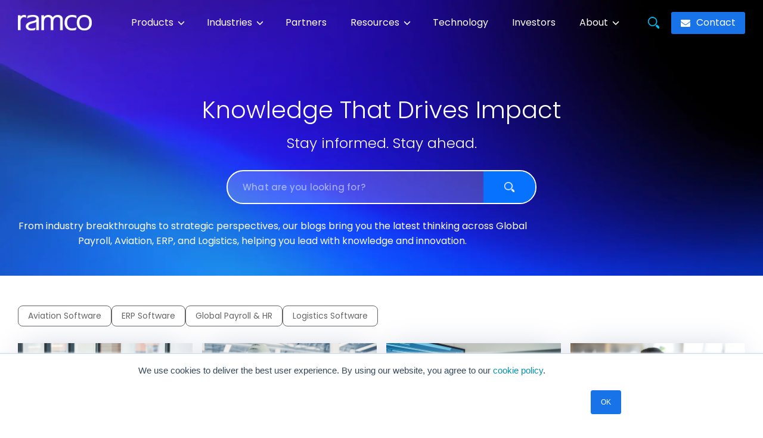

--- FILE ---
content_type: text/html; charset=UTF-8
request_url: https://www.ramco.com/blog
body_size: 17726
content:
<!doctype html><html lang="en-us"><head>
    <meta charset="utf-8">
    <title>Ramco Blog - News, tips and insights on HCM, ERP, Logistics &amp; Aviation enterprise software industry</title>
    <link rel="shortcut icon" href="https://www.ramco.com/hubfs/images/favicon.png">
    <meta name="description" content="Find expert insights from Ramco on next-gen technologies - Mobility to Bots, Face API to Blockchain. Get interesting tips to guide you through a successful ERP program with expert inputs from Ramco associates, customers and industry thought leaders.">
    <link rel="preload" href="https://www.ramco.com/_hcms/googlefonts/Poppins/regular.woff2" as="font" type="font/woff2" crossorigin>
    <link rel="preload" href="https://www.ramco.com/_hcms/googlefonts/Poppins/500.woff2" as="font" type="font/woff2" crossorigin>
    <link rel="preload" href="https://www.ramco.com/_hcms/googlefonts/Poppins/600.woff2" as="font" type="font/woff2" crossorigin>
    <link rel="preload" href="https://www.ramco.com/_hcms/googlefonts/Poppins/700.woff2" as="font" type="font/woff2" crossorigin>
    
    
    
    
    <meta name="viewport" content="width=device-width, initial-scale=1">

    
    <meta property="og:description" content="Find expert insights from Ramco on next-gen technologies - Mobility to Bots, Face API to Blockchain. Get interesting tips to guide you through a successful ERP program with expert inputs from Ramco associates, customers and industry thought leaders.">
    <meta property="og:title" content="Ramco Blog - News, tips and insights on HCM, ERP, Logistics &amp; Aviation enterprise software industry">
    <meta name="twitter:description" content="Find expert insights from Ramco on next-gen technologies - Mobility to Bots, Face API to Blockchain. Get interesting tips to guide you through a successful ERP program with expert inputs from Ramco associates, customers and industry thought leaders.">
    <meta name="twitter:title" content="Ramco Blog - News, tips and insights on HCM, ERP, Logistics &amp; Aviation enterprise software industry">

    

    
    
    

    <style>
a.cta_button{-moz-box-sizing:content-box !important;-webkit-box-sizing:content-box !important;box-sizing:content-box !important;vertical-align:middle}.hs-breadcrumb-menu{list-style-type:none;margin:0px 0px 0px 0px;padding:0px 0px 0px 0px}.hs-breadcrumb-menu-item{float:left;padding:10px 0px 10px 10px}.hs-breadcrumb-menu-divider:before{content:'›';padding-left:10px}.hs-featured-image-link{border:0}.hs-featured-image{float:right;margin:0 0 20px 20px;max-width:50%}@media (max-width: 568px){.hs-featured-image{float:none;margin:0;width:100%;max-width:100%}}.hs-screen-reader-text{clip:rect(1px, 1px, 1px, 1px);height:1px;overflow:hidden;position:absolute !important;width:1px}
</style>

<link rel="stylesheet" href="https://www.ramco.com/hubfs/hub_generated/template_assets/1/164425261398/1763474545232/template_style.min.css">
<link rel="stylesheet" href="https://www.ramco.com/hubfs/hub_generated/module_assets/1/199243394305/1769084286965/module_10-blog-banner.min.css">
<link rel="stylesheet" href="https://www.ramco.com/hubfs/hub_generated/module_assets/1/199631745296/1766049956326/module_10-blog-listing.min.css">
<link rel="stylesheet" href="https://www.ramco.com/hubfs/hub_generated/module_assets/1/199641295920/1765947424768/module_110-popular-ramco-blogs.min.css">
<link rel="stylesheet" href="https://www.ramco.com/hubfs/hub_generated/module_assets/1/199546474247/1763020454631/module_111-blog-subscription.min.css">
<!-- Editor Styles -->
<style id="hs_editor_style" type="text/css">
.dnd_area-row-0-force-full-width-section > .row-fluid {
  max-width: none !important;
}
</style>

    


    

<!-- Google tag (gtag.js) -->
<script async src="https://www.googletagmanager.com/gtag/js?id=UA-3423809-1"></script>
<script>
  window.dataLayer = window.dataLayer || [];
  function gtag(){dataLayer.push(arguments);}
  gtag('js', new Date());

  gtag('config', 'UA-3423809-1');
</script>

<!-- Google Tag Manager -->
<script>(function(w,d,s,l,i){w[l]=w[l]||[];w[l].push({'gtm.start':
new Date().getTime(),event:'gtm.js'});var f=d.getElementsByTagName(s)[0],
j=d.createElement(s),dl=l!='dataLayer'?'&l='+l:'';j.async=true;j.src=
'https://www.googletagmanager.com/gtm.js?id='+i+dl;f.parentNode.insertBefore(j,f);
})(window,document,'script','dataLayer','GTM-MGCBD4');</script>
<!-- End Google Tag Manager -->

<script>
  (function (c, p, d, u, id, i) {

  id = ''; // Optional Custom ID for user in your system

  u = 'https://tracking.g2crowd.com/attribution_tracking/conversions/' + c + '.js?p=' + encodeURI(p) + '&e=' + id;

  i = document.createElement('script');

  i.type = 'application/javascript';

  i.async = true;

  i.src = u;

  d.getElementsByTagName('head')[0].appendChild(i);

}("1009985", document.location.href, document));
</script>
<script>
  (function (c, p, d, u, id, i) {

  id = ''; // Optional Custom ID for user in your system

  u = 'https://tracking.g2crowd.com/attribution_tracking/conversions/' + c + '.js?p=' + encodeURI(p) + '&e=' + id;

  i = document.createElement('script');

  i.type = 'application/javascript';

  i.async = true;

  i.src = u;

  d.getElementsByTagName('head')[0].appendChild(i);

}("1009986", document.location.href, document));
</script>
<meta name="twitter:site" content="@RamcoSystems">
<link rel="next" href="https://www.ramco.com/blog/page/2">
<meta property="og:url" content="https://www.ramco.com/blog">
<meta property="og:type" content="blog">
<meta name="twitter:card" content="summary">
<link rel="alternate" type="application/rss+xml" href="https://www.ramco.com/blog/rss.xml">
<meta name="twitter:domain" content="www.ramco.com">
<script src="//platform.linkedin.com/in.js" type="text/javascript">
    lang: en_US
</script>

<meta http-equiv="content-language" content="en-us">
<link rel="alternate" hreflang="en-au" href="https://www.ramco.com/en-au/blog">
<link rel="alternate" hreflang="en-us" href="https://www.ramco.com/blog">





<!-- Google Tag Manager -->
<script>(function(w,d,s,l,i){w[l]=w[l]||[];w[l].push({'gtm.start':
new Date().getTime(),event:'gtm.js'});var f=d.getElementsByTagName(s)[0],
j=d.createElement(s),dl=l!='dataLayer'?'&l='+l:'';j.async=true;j.src=
'https://www.googletagmanager.com/gtm.js?id='+i+dl;f.parentNode.insertBefore(j,f);
})(window,document,'script','dataLayer','GTM-KGCP9K');</script>
<!-- End Google Tag Manager -->
    
   
    
     <script type="application/ld+json">
{
"@context": "https://schema.org",
"@type": "Corporation",
"name": "Ramco Systems Corporation",
"url": "https://www.ramco.com/",
"description": "Ramco offers cloud & mobile-based enterprise software solution such as HR & Global Payroll, ERP, Logistics, EAM and Aviation MRO across 45+ Countries. Contact us now to know the benefit of using our products.",
"logo": "https://www.ramco.com/hs-fs/hubfs/website-assets/ramco-logo.png?width=195&height=42&name=ramco-logo.png",
"contactPoint": {
"@type": "ContactPoint",
"telephone": " +1 609 620 4800",
"contactType": "customer service",
"areaServed": "Global",
"availableLanguage": ["en", "en-US", "en-AU"]
},
"address": 
[
{
"@type": "PostalAddress",
"streetAddress": "136 Main Street (Forrestal Village), Suite 305",
"addressLocality": "Princeton",
"addressRegion": "NJ",
"postalCode": "08540",
"addressCountry": "USA"
},
{
"@type": "PostalAddress",
"streetAddress": "64, Sardar Patel Road, Taramani",
"addressLocality": "Princeton",
"addressRegion": "Chennai",
"postalCode": "600113",
"addressCountry": "IN"
}
],
"sameAs" : 
[
"https://www.linkedin.com/company/ramco-systems",
"https://twitter.com/RamcoSystems",
"https://www.facebook.com/Ramcosystems",
"https://www.instagram.com/ramcosystems/",
"https://www.youtube.com/user/RamcoSystemsLtd"
]
}
    </script>
    <script type="application/ld+json">
{
  "@context": "https://schema.org",
  "@type": "WebPage",
  "mainEntityOfPage": {
    "@type": "WebPage",
    "@id": "https://www.ramco.com/blog"
  },
  "headline": "Hubspot Blog from Wordpress - real one listing page",
  "description": "Find expert insights from Ramco on next-gen technologies - Mobility to Bots, Face API to Blockchain. Get interesting tips to guide you through a successful ERP program with expert inputs from Ramco associates, customers and industry thought leaders.",
  "url": "https://www.ramco.com/blog",
  "publisher": {
    "@type": "Organization",
    "name": "Ramco Systems",
    "url": "https://www.ramco.com",
    "logo": {
      "@type": "ImageObject",
      "url": "https://www.ramco.com/hs-fs/hubfs/website-assets/ramco-logo.png",
      "width": 130,
      "height": 28
    }
  },
  "author": {
    "@type": "Organization",
    "name": "Ramco Systems"
  },
  "datePublished": "2024-10-14 06:15:37",
  "dateModified": "1766051687783",
  "inLanguage": "en"
}
    </script>
    
  <meta name="generator" content="HubSpot"></head>
  <body>
    <div class="body-wrapper   hs-content-id-180904842600 hs-blog-listing hs-blog-id-2550780665">
      
      <div data-global-resource-path="Ramco Website - 2024/templates/partials/header.html"><!-- Begin partial -->

<header class="header ">
  <div class="container">
    <a href="https://www.ramco.com" class="header__navbar-brand">
      <img fetchpriority="high" src="https://www.ramco.com/hs-fs/hubfs/ramco-logo-Sep-22-2025-05-59-31-1547-AM.png?width=124&amp;height=46&amp;name=ramco-logo-Sep-22-2025-05-59-31-1547-AM.png" alt="ramco" class="header__navbar-brand--img" width="124" height="46" srcset="https://www.ramco.com/hs-fs/hubfs/ramco-logo-Sep-22-2025-05-59-31-1547-AM.png?width=62&amp;height=23&amp;name=ramco-logo-Sep-22-2025-05-59-31-1547-AM.png 62w, https://www.ramco.com/hs-fs/hubfs/ramco-logo-Sep-22-2025-05-59-31-1547-AM.png?width=124&amp;height=46&amp;name=ramco-logo-Sep-22-2025-05-59-31-1547-AM.png 124w, https://www.ramco.com/hs-fs/hubfs/ramco-logo-Sep-22-2025-05-59-31-1547-AM.png?width=186&amp;height=69&amp;name=ramco-logo-Sep-22-2025-05-59-31-1547-AM.png 186w, https://www.ramco.com/hs-fs/hubfs/ramco-logo-Sep-22-2025-05-59-31-1547-AM.png?width=248&amp;height=92&amp;name=ramco-logo-Sep-22-2025-05-59-31-1547-AM.png 248w, https://www.ramco.com/hs-fs/hubfs/ramco-logo-Sep-22-2025-05-59-31-1547-AM.png?width=310&amp;height=115&amp;name=ramco-logo-Sep-22-2025-05-59-31-1547-AM.png 310w, https://www.ramco.com/hs-fs/hubfs/ramco-logo-Sep-22-2025-05-59-31-1547-AM.png?width=372&amp;height=138&amp;name=ramco-logo-Sep-22-2025-05-59-31-1547-AM.png 372w" sizes="(max-width: 124px) 100vw, 124px">
    </a>
    <div id="hs_cos_wrapper_module_171776534827617" class="hs_cos_wrapper hs_cos_wrapper_widget hs_cos_wrapper_type_module" style="" data-hs-cos-general-type="widget" data-hs-cos-type="module"><ul class="header__navbar header__navbar-mobile" id="navbarSupportedContent">
  
  <li class="header__nav-item header__dropdown ">
    <a href="javascript:void(0)" class="header__nav-link">Products <svg class="header__nav-link--icon" xmlns="http://www.w3.org/2000/svg" viewbox="0 0 512 512"><path d="M233.4 406.6c12.5 12.5 32.8 12.5 45.3 0l192-192c12.5-12.5 12.5-32.8 0-45.3s-32.8-12.5-45.3 0L256 338.7 86.6 169.4c-12.5-12.5-32.8-12.5-45.3 0s-12.5 32.8 0 45.3l192 192z" /></svg></a>
    
    
    <div class="header__dropdown-menu">
      <div class="container">
        
        <div class="header__dropdown-col-menu">
          <h6 class="header__dropdown-title"><img src="https://www.ramco.com/hs-fs/hubfs/flight.png?width=512&amp;height=512&amp;name=flight.png" alt="Flight" loading="lazy" width="512" height="512" style="max-width: 100%; height: auto;" srcset="https://www.ramco.com/hs-fs/hubfs/flight.png?width=256&amp;height=256&amp;name=flight.png 256w, https://www.ramco.com/hs-fs/hubfs/flight.png?width=512&amp;height=512&amp;name=flight.png 512w, https://www.ramco.com/hs-fs/hubfs/flight.png?width=768&amp;height=768&amp;name=flight.png 768w, https://www.ramco.com/hs-fs/hubfs/flight.png?width=1024&amp;height=1024&amp;name=flight.png 1024w, https://www.ramco.com/hs-fs/hubfs/flight.png?width=1280&amp;height=1280&amp;name=flight.png 1280w, https://www.ramco.com/hs-fs/hubfs/flight.png?width=1536&amp;height=1536&amp;name=flight.png 1536w" sizes="(max-width: 512px) 100vw, 512px"><a href="https://www.ramco.com/products/aviation-software/">Aviation, Aerospace &amp; Defense</a>
          </h6>
          <ul class="header__dropdown-list">
            
            <li class="header__dropdown-item"><a class="header__dropdown-link" href="https://www.ramco.com/products/aviation-software/maintenance-repair-and-overhaul/">Maintenance, Repair and Overhaul</a></li>
            
            <li class="header__dropdown-item"><a class="header__dropdown-link" href="https://www.ramco.com/products/aviation-software/engine-mro-software">Engine MRO</a></li>
            
            <li class="header__dropdown-item"><a class="header__dropdown-link" href="https://www.ramco.com/products/aviation-software/maintenance-and-engineering/">Maintenance &amp; Engineering</a></li>
            
            <li class="header__dropdown-item"><a class="header__dropdown-link" href="https://www.ramco.com/products/aviation-software/defense-asset-management/">Defense Asset Management</a></li>
            
            <li class="header__dropdown-item"><a class="header__dropdown-link" href="https://www.ramco.com/products/aviation-software/flight-operations/">Flight Operations</a></li>
            
            <li class="header__dropdown-item"><a class="header__dropdown-link" href="https://www.ramco.com/products/aviation-software/fleet-technical-management/">Fleet Technical Management</a></li>
            
          </ul>
        </div>
        <div class="header__dropdown-col-menu">
          <h6 class="header__dropdown-title"><img src="https://www.ramco.com/hubfs/erp-1.svg" alt="erp-1" loading="lazy" width="512" height="512" style="max-width: 100%; height: auto;"><a href="https://www.ramco.com/products/erp-software/">ERP</a>
          </h6>
          <ul class="header__dropdown-list">
            
            <li class="header__dropdown-item"><a class="header__dropdown-link" href="https://www.ramco.com/products/erp-software/enterprise-asset-management-eam/">Enterprise Asset Management</a></li>
            
            <li class="header__dropdown-item"><a class="header__dropdown-link" href="https://www.ramco.com/products/erp-software/production-management/">Production</a></li>
            
            <li class="header__dropdown-item"><a class="header__dropdown-link" href="https://www.ramco.com/products/erp-software/finance-accounting/">Finance</a></li>
            
            <li class="header__dropdown-item"><a class="header__dropdown-link" href="https://www.ramco.com/products/erp-software/supply-chain-management-scm/">Supply Chain Management</a></li>
            
            <li class="header__dropdown-item"><a class="header__dropdown-link" href="https://www.ramco.com/products/erp-software/project-management/">Project Management</a></li>
            
            <li class="header__dropdown-item"><a class="header__dropdown-link" href="https://www.ramco.com/products/erp-software/facility-management/">Facility Management</a></li>
            
          </ul>
        </div>
        <div class="header__dropdown-col-menu">
          <h6 class="header__dropdown-title"><img src="https://www.ramco.com/hubfs/payce-new.svg" alt="payce-new" loading="lazy" width="512" height="512"><a href="https://www.ramco.com/products/payce-payroll-software">Payce - Global Payroll</a>
          </h6>
          <ul class="header__dropdown-list">
            
            <li class="header__dropdown-item"><a class="header__dropdown-link" href="https://www.ramco.com/products/payce-payroll-software/daily-hr">Daily HR</a></li>
            
            <li class="header__dropdown-item"><a class="header__dropdown-link" href="https://www.ramco.com/products/payce-payroll-software/payroll-workspace">Payroll Workspace</a></li>
            
            <li class="header__dropdown-item"><a class="header__dropdown-link" href="https://www.ramco.com/products/payce-payroll-software/managed-services">Managed Services</a></li>
            
            <li class="header__dropdown-item"><a class="header__dropdown-link" href="https://www.ramco.com/products/payce-payroll-software/bingo">BInGO</a></li>
            
            <li class="header__dropdown-item"><a class="header__dropdown-link" href="https://www.ramco.com/products/payce-payroll-software/chia-ai-assistant">Chia AI Assistant</a></li>
            
          </ul>
        </div>
        <div class="header__dropdown-col-menu">
          <h6 class="header__dropdown-title"><img src="https://www.ramco.com/hubfs/logistics-2.svg" alt="logistics-2" loading="lazy" width="512" height="512" style="max-width: 100%; height: auto;"><a href="https://www.ramco.com/products/logistics-software/">Logistics Software</a>
          </h6>
          <ul class="header__dropdown-list">
            
            <li class="header__dropdown-item"><a class="header__dropdown-link" href="https://www.ramco.com/products/logistics-software/transportation-management-tms/">Transport Management (TMS)</a></li>
            
            <li class="header__dropdown-item"><a class="header__dropdown-link" href="https://www.ramco.com/products/logistics-software/warehouse-management-wms/">Warehouse Management (WMS)</a></li>
            
            <li class="header__dropdown-item"><a class="header__dropdown-link" href="https://www.ramco.com/products/logistics-software/fleet-and-asset-management/">Fleet Management</a></li>
            
            <li class="header__dropdown-item"><a class="header__dropdown-link" href="https://www.ramco.com/products/logistics-software/finance-accounting/">Finance &amp; Accounting</a></li>
            
            <li class="header__dropdown-item"><a class="header__dropdown-link" href="https://www.ramco.com/products/logistics-software/hub-management/">Hub Management</a></li>
            
            <li class="header__dropdown-item"><a class="header__dropdown-link" href="https://www.ramco.com/products/logistics-software/rating-and-billing/">Rating &amp; Billing</a></li>
            
          </ul>
        </div>
      </div>
    </div>
  </li>
  <li class="header__nav-item header__dropdown ">
    <a href="javascript:void(0)" class="header__nav-link">Industries <svg class="header__nav-link--icon" xmlns="http://www.w3.org/2000/svg" viewbox="0 0 512 512"><path d="M233.4 406.6c12.5 12.5 32.8 12.5 45.3 0l192-192c12.5-12.5 12.5-32.8 0-45.3s-32.8-12.5-45.3 0L256 338.7 86.6 169.4c-12.5-12.5-32.8-12.5-45.3 0s-12.5 32.8 0 45.3l192 192z" /></svg></a>
    
    
    <div class="header__dropdown-menu">
      <div class="container">
        
        <div class="header__dropdown-col-menu">
          <h6 class="header__dropdown-title"><img src="https://www.ramco.com/hs-fs/hubfs/flight.png?width=512&amp;height=512&amp;name=flight.png" alt="flight" loading="lazy" width="512" height="512" style="max-width: 100%; height: auto;" srcset="https://www.ramco.com/hs-fs/hubfs/flight.png?width=256&amp;height=256&amp;name=flight.png 256w, https://www.ramco.com/hs-fs/hubfs/flight.png?width=512&amp;height=512&amp;name=flight.png 512w, https://www.ramco.com/hs-fs/hubfs/flight.png?width=768&amp;height=768&amp;name=flight.png 768w, https://www.ramco.com/hs-fs/hubfs/flight.png?width=1024&amp;height=1024&amp;name=flight.png 1024w, https://www.ramco.com/hs-fs/hubfs/flight.png?width=1280&amp;height=1280&amp;name=flight.png 1280w, https://www.ramco.com/hs-fs/hubfs/flight.png?width=1536&amp;height=1536&amp;name=flight.png 1536w" sizes="(max-width: 512px) 100vw, 512px"><a href="https://www.ramco.com/products/aviation-software/">Aviation ERP</a>
          </h6>
          <ul class="header__dropdown-list">
            
            <li class="header__dropdown-item"><a class="header__dropdown-link" href="https://www.ramco.com/products/aviation-software/defense-industry/">Defense</a></li>
            
            <li class="header__dropdown-item"><a class="header__dropdown-link" href="https://www.ramco.com/products/aviation-software/mro-industry/">MRO</a></li>
            
            <li class="header__dropdown-item"><a class="header__dropdown-link" href="https://www.ramco.com/products/aviation-software/heli-operators-industry/">Heli Operators</a></li>
            
            <li class="header__dropdown-item"><a class="header__dropdown-link" href="https://www.ramco.com/products/aviation-software/uas-drones/">UAS/Drones</a></li>
            
            <li class="header__dropdown-item"><a class="header__dropdown-link" href="https://www.ramco.com/products/aviation-software/airlines-industry/">Airlines</a></li>
            
          </ul>
        </div>
        <div class="header__dropdown-col-menu">
          <h6 class="header__dropdown-title"><img src="https://www.ramco.com/hubfs/logistics-erp-new.svg" alt="logistics-erp-new" loading="lazy" width="512" height="512" style="max-width: 100%; height: auto;"><a href="https://www.ramco.com/products/logistics-software/">Logistics ERP</a>
          </h6>
          <ul class="header__dropdown-list">
            
            <li class="header__dropdown-item"><a class="header__dropdown-link" href="https://www.ramco.com/products/logistics-software/third-party-logistics-3pl-industry/">Third Party Logistics</a></li>
            
            <li class="header__dropdown-item"><a class="header__dropdown-link" href="https://www.ramco.com/products/logistics-software/courier-service-providers-industry/">Courier Service Providers</a></li>
            
          </ul>
        </div>
        <div class="header__dropdown-col-menu">
          <h6 class="header__dropdown-title"><img src="https://www.ramco.com/hubfs/asset-centric-erp-new.svg" alt="asset-centric-erp-new" loading="lazy" width="512" height="512" style="max-width: 100%; height: auto;"><a href="https://www.ramco.com/products/erp-software/enterprise-asset-management-eam/">Asset-centric ERP</a>
          </h6>
          <ul class="header__dropdown-list">
            
            <li class="header__dropdown-item"><a class="header__dropdown-link" href="https://www.ramco.com/products/erp-software/cement-digital-solutions">Cement</a></li>
            
            <li class="header__dropdown-item"><a class="header__dropdown-link" href="https://www.ramco.com/products/erp-software/erp-for-ready-mix-concrete-rmc">Ready-Mix Concrete (RMC)</a></li>
            
            <li class="header__dropdown-item"><a class="header__dropdown-link" href="https://www.ramco.com/products/erp-software/manufacturing-industry/">Manufacturing</a></li>
            
            <li class="header__dropdown-item"><a class="header__dropdown-link" href="https://www.ramco.com/products/erp-software/energy-and-utilities-industry/">Energy &amp; Utilities</a></li>
            
            <li class="header__dropdown-item"><a class="header__dropdown-link" href="https://www.ramco.com/products/erp-software/equipment-rentals-industry/">Equipment Rental &amp; Services</a></li>
            
            <li class="header__dropdown-item"><a class="header__dropdown-link" href="https://www.ramco.com/products/erp-software/infrastructure-industry/">Infrastructure &amp; Real Estate</a></li>
            
            <li class="header__dropdown-item"><a class="header__dropdown-link" href="https://www.ramco.com/products/erp-software/facility-management/">Facility Management</a></li>
            
          </ul>
        </div>
        <div class="header__dropdown-col-menu">
          <h6 class="header__dropdown-title"><img src="https://www.ramco.com/hubfs/service-centric-erp-new.svg" alt="service-centric-erp-new" loading="lazy" width="512" height="512" style="max-width: 100%; height: auto;"><a href="https://www.ramco.com/products/erp-software/services-industry/">Service-centric ERP</a>
          </h6>
          <ul class="header__dropdown-list">
            
            <li class="header__dropdown-item"><a class="header__dropdown-link" href="https://www.ramco.com/products/erp-software/services-industry/staffing-solutions/">Staffing</a></li>
            
            <li class="header__dropdown-item"><a class="header__dropdown-link" href="https://www.ramco.com/products/erp-software/services-industry/professional-services-automation/">Professional Services</a></li>
            
            <li class="header__dropdown-item"><a class="header__dropdown-link" href="https://www.ramco.com/products/erp-software/facility-management/">Facility Management</a></li>
            
            <li class="header__dropdown-item"><a class="header__dropdown-link" href="https://www.ramco.com/products/erp-software/services-industry/contract-workforce-management/">Contract Workforce Management</a></li>
            
          </ul>
        </div>
      </div>
    </div>
  </li>
  <li class="header__nav-item  ">
    <a href="https://www.ramco.com/partners" class="header__nav-link">Partners </a>
    
  </li>
  <li class="header__nav-item header__dropdown ">
    <a href="javascript:void(0)" class="header__nav-link">Resources <svg class="header__nav-link--icon" xmlns="http://www.w3.org/2000/svg" viewbox="0 0 512 512"><path d="M233.4 406.6c12.5 12.5 32.8 12.5 45.3 0l192-192c12.5-12.5 12.5-32.8 0-45.3s-32.8-12.5-45.3 0L256 338.7 86.6 169.4c-12.5-12.5-32.8-12.5-45.3 0s-12.5 32.8 0 45.3l192 192z" /></svg></a>
    
    
    <div class="header__dropdown-menu">
      <div class="container">
        
        <div class="header__dropdown-col-resource">
          <a href="https://www.ramco.com/blog" class="header__dropdown-card">
            <div class="header__dropdown-card--header"><img class="header__dropdown-card-icon" src="https://www.ramco.com/hs-fs/hubfs/blog-icon-3.png?width=67&amp;height=53&amp;name=blog-icon-3.png" alt="blog-btm" loading="lazy" width="67" height="53" style="max-width: 100%; height: auto;" srcset="https://www.ramco.com/hs-fs/hubfs/blog-icon-3.png?width=34&amp;height=27&amp;name=blog-icon-3.png 34w, https://www.ramco.com/hs-fs/hubfs/blog-icon-3.png?width=67&amp;height=53&amp;name=blog-icon-3.png 67w, https://www.ramco.com/hs-fs/hubfs/blog-icon-3.png?width=101&amp;height=80&amp;name=blog-icon-3.png 101w, https://www.ramco.com/hs-fs/hubfs/blog-icon-3.png?width=134&amp;height=106&amp;name=blog-icon-3.png 134w, https://www.ramco.com/hs-fs/hubfs/blog-icon-3.png?width=168&amp;height=133&amp;name=blog-icon-3.png 168w, https://www.ramco.com/hs-fs/hubfs/blog-icon-3.png?width=201&amp;height=159&amp;name=blog-icon-3.png 201w" sizes="(max-width: 67px) 100vw, 67px">
              <h5>Ramco<br>Blog</h5>
            </div>
            <div class="header__dropdown-card--body">
              <p>Insights, innovation and industry updates</p>
              <div class="header__dropdown-card-link">Explore Our Blog</div>
              
              <img class="header__dropdown-card-img" src="https://www.ramco.com/hs-fs/hubfs/blog-btm.png?width=260&amp;height=140&amp;name=blog-btm.png" alt="ramco blog" loading="lazy" width="260" height="140" style="max-width: 100%; height: auto;" srcset="https://www.ramco.com/hs-fs/hubfs/blog-btm.png?width=130&amp;height=70&amp;name=blog-btm.png 130w, https://www.ramco.com/hs-fs/hubfs/blog-btm.png?width=260&amp;height=140&amp;name=blog-btm.png 260w, https://www.ramco.com/hs-fs/hubfs/blog-btm.png?width=390&amp;height=210&amp;name=blog-btm.png 390w, https://www.ramco.com/hs-fs/hubfs/blog-btm.png?width=520&amp;height=280&amp;name=blog-btm.png 520w, https://www.ramco.com/hs-fs/hubfs/blog-btm.png?width=650&amp;height=350&amp;name=blog-btm.png 650w, https://www.ramco.com/hs-fs/hubfs/blog-btm.png?width=780&amp;height=420&amp;name=blog-btm.png 780w" sizes="(max-width: 260px) 100vw, 260px">
              
            </div>
          </a>
        </div>
        
        <div class="header__dropdown-col-resource">
          <a href="https://www.ramco.com/resources/?category=Customer%20Stories" class="header__dropdown-card">
            <div class="header__dropdown-card--header"><img class="header__dropdown-card-icon" src="https://www.ramco.com/hs-fs/hubfs/report-ebook-icon.png?width=63&amp;height=53&amp;name=report-ebook-icon.png" alt="report-ebook-icon" loading="lazy" width="63" height="53" style="max-width: 100%; height: auto;" srcset="https://www.ramco.com/hs-fs/hubfs/report-ebook-icon.png?width=32&amp;height=27&amp;name=report-ebook-icon.png 32w, https://www.ramco.com/hs-fs/hubfs/report-ebook-icon.png?width=63&amp;height=53&amp;name=report-ebook-icon.png 63w, https://www.ramco.com/hs-fs/hubfs/report-ebook-icon.png?width=95&amp;height=80&amp;name=report-ebook-icon.png 95w, https://www.ramco.com/hs-fs/hubfs/report-ebook-icon.png?width=126&amp;height=106&amp;name=report-ebook-icon.png 126w, https://www.ramco.com/hs-fs/hubfs/report-ebook-icon.png?width=158&amp;height=133&amp;name=report-ebook-icon.png 158w, https://www.ramco.com/hs-fs/hubfs/report-ebook-icon.png?width=189&amp;height=159&amp;name=report-ebook-icon.png 189w" sizes="(max-width: 63px) 100vw, 63px">
              <h5>Customer<br>Stories</h5>
            </div>
            <div class="header__dropdown-card--body">
              <p>Learn why customers across the globe trust Ramco</p>
              <div class="header__dropdown-card-link">Read Case Studies</div>
              
              <img class="header__dropdown-card-img" src="https://www.ramco.com/hs-fs/hubfs/webinar-img.png?width=260&amp;height=140&amp;name=webinar-img.png" alt="webinar-img" loading="lazy" width="260" height="140" style="max-width: 100%; height: auto;" srcset="https://www.ramco.com/hs-fs/hubfs/webinar-img.png?width=130&amp;height=70&amp;name=webinar-img.png 130w, https://www.ramco.com/hs-fs/hubfs/webinar-img.png?width=260&amp;height=140&amp;name=webinar-img.png 260w, https://www.ramco.com/hs-fs/hubfs/webinar-img.png?width=390&amp;height=210&amp;name=webinar-img.png 390w, https://www.ramco.com/hs-fs/hubfs/webinar-img.png?width=520&amp;height=280&amp;name=webinar-img.png 520w, https://www.ramco.com/hs-fs/hubfs/webinar-img.png?width=650&amp;height=350&amp;name=webinar-img.png 650w, https://www.ramco.com/hs-fs/hubfs/webinar-img.png?width=780&amp;height=420&amp;name=webinar-img.png 780w" sizes="(max-width: 260px) 100vw, 260px">
              
            </div>
          </a>
        </div>
        
        <div class="header__dropdown-col-resource">
          <a href="https://www.ramco.com/resources/?category=Reports%20%26%20e-books" class="header__dropdown-card">
            <div class="header__dropdown-card--header"><img class="header__dropdown-card-icon" src="https://www.ramco.com/hs-fs/hubfs/resouce-icon1.png?width=56&amp;height=56&amp;name=resouce-icon1.png" alt="resouce-icon1" loading="lazy" width="56" height="56" style="max-width: 100%; height: auto;" srcset="https://www.ramco.com/hs-fs/hubfs/resouce-icon1.png?width=28&amp;height=28&amp;name=resouce-icon1.png 28w, https://www.ramco.com/hs-fs/hubfs/resouce-icon1.png?width=56&amp;height=56&amp;name=resouce-icon1.png 56w, https://www.ramco.com/hs-fs/hubfs/resouce-icon1.png?width=84&amp;height=84&amp;name=resouce-icon1.png 84w, https://www.ramco.com/hs-fs/hubfs/resouce-icon1.png?width=112&amp;height=112&amp;name=resouce-icon1.png 112w, https://www.ramco.com/hs-fs/hubfs/resouce-icon1.png?width=140&amp;height=140&amp;name=resouce-icon1.png 140w, https://www.ramco.com/hs-fs/hubfs/resouce-icon1.png?width=168&amp;height=168&amp;name=resouce-icon1.png 168w" sizes="(max-width: 56px) 100vw, 56px">
              <h5>Reports &amp;<br>e-books</h5>
            </div>
            <div class="header__dropdown-card--body">
              <p>Resoures to help your business grow</p>
              <div class="header__dropdown-card-link">Get Started</div>
              
              <img class="header__dropdown-card-img" src="https://www.ramco.com/hs-fs/hubfs/resource-card-img.png?width=234&amp;height=127&amp;name=resource-card-img.png" alt="resource-card-img" loading="lazy" width="234" height="127" style="max-width: 100%; height: auto;" srcset="https://www.ramco.com/hs-fs/hubfs/resource-card-img.png?width=117&amp;height=64&amp;name=resource-card-img.png 117w, https://www.ramco.com/hs-fs/hubfs/resource-card-img.png?width=234&amp;height=127&amp;name=resource-card-img.png 234w, https://www.ramco.com/hs-fs/hubfs/resource-card-img.png?width=351&amp;height=191&amp;name=resource-card-img.png 351w, https://www.ramco.com/hs-fs/hubfs/resource-card-img.png?width=468&amp;height=254&amp;name=resource-card-img.png 468w, https://www.ramco.com/hs-fs/hubfs/resource-card-img.png?width=585&amp;height=318&amp;name=resource-card-img.png 585w, https://www.ramco.com/hs-fs/hubfs/resource-card-img.png?width=702&amp;height=381&amp;name=resource-card-img.png 702w" sizes="(max-width: 234px) 100vw, 234px">
              
            </div>
          </a>
        </div>
        
        <div class="header__dropdown-col-resource">
          <ul class="header__dropdown-list"><li class="header__dropdown-item"><a href="https://www.ramco.com/resources/?category=Brochures" class="header__dropdown-link">Brochures</a></li><li class="header__dropdown-item"><a href="https://www.ramco.com/resources/?category=Webinars" class="header__dropdown-link">Webinars</a></li><li class="header__dropdown-item"><a href="https://www.ramco.com/resources/?category=Videos" class="header__dropdown-link">Videos</a></li><li class="header__dropdown-item"><a href="https://www.ramco.com/resources/?category=Expert%20Talks" class="header__dropdown-link">Expert Talks</a></li><li class="header__dropdown-item"><a href="https://www.ramco.com/resources/?category=Whitepapers" class="header__dropdown-link">Whitepapers</a></li><li class="header__dropdown-item"><a href="https://campaigns.ramco.com/payroll/global-payroll-request-for-proposal" class="header__dropdown-link">Global Payroll RFP Template</a></li><li class="header__dropdown-item"><a href="https://www.ramco.com/resources/payroll/global-payroll-glossary" class="header__dropdown-link">Global Payroll Glossary</a></li>
          </ul>
          <a href="https://www.ramco.com/payce/global-payroll-compliance" class="header__dropdown-gp-card">
            
            <img class="header__dropdown-gp-card--img" src="https://www.ramco.com/hs-fs/hubfs/gp-globe.png?width=107&amp;height=86&amp;name=gp-globe.png" alt="gp-globe" loading="lazy" width="107" height="86" style="max-width: 100%; height: auto;" srcset="https://www.ramco.com/hs-fs/hubfs/gp-globe.png?width=54&amp;height=43&amp;name=gp-globe.png 54w, https://www.ramco.com/hs-fs/hubfs/gp-globe.png?width=107&amp;height=86&amp;name=gp-globe.png 107w, https://www.ramco.com/hs-fs/hubfs/gp-globe.png?width=161&amp;height=129&amp;name=gp-globe.png 161w, https://www.ramco.com/hs-fs/hubfs/gp-globe.png?width=214&amp;height=172&amp;name=gp-globe.png 214w, https://www.ramco.com/hs-fs/hubfs/gp-globe.png?width=268&amp;height=215&amp;name=gp-globe.png 268w, https://www.ramco.com/hs-fs/hubfs/gp-globe.png?width=321&amp;height=258&amp;name=gp-globe.png 321w" sizes="(max-width: 107px) 100vw, 107px">
            
            <p class="header__dropdown-gp-card--title">Explore our global compliance portal</p>
          </a>
        </div>
      </div>
    </div>
    
  </li>
  <li class="header__nav-item  ">
    <a href="https://www.ramco.com/technology/" class="header__nav-link">Technology </a>
    
  </li>
  <li class="header__nav-item  ">
    <a href="https://www.ramco.com/investors" class="header__nav-link">Investors </a>
    
  </li>
  <li class="header__nav-item header__dropdown header__nav-item--about">
    <a href="javascript:void(0)" class="header__nav-link">About <svg class="header__nav-link--icon" xmlns="http://www.w3.org/2000/svg" viewbox="0 0 512 512"><path d="M233.4 406.6c12.5 12.5 32.8 12.5 45.3 0l192-192c12.5-12.5 12.5-32.8 0-45.3s-32.8-12.5-45.3 0L256 338.7 86.6 169.4c-12.5-12.5-32.8-12.5-45.3 0s-12.5 32.8 0 45.3l192 192z" /></svg></a>
    
    
    <div class="header__dropdown-menu">
      <div class="container">
        
        <div class="header__dropdown-col-menu">
          <h6 class="header__dropdown-title"><img src="https://www.ramco.com/hubfs/about.svg" alt="about" loading="lazy" width="150" height="150" style="max-width: 100%; height: auto;"><a href="#">About</a>
          </h6>
          <ul class="header__dropdown-list">
            
            <li class="header__dropdown-item"><a class="header__dropdown-link" href="https://www.ramco.com/about">Corporate Overview</a></li>
            
            <li class="header__dropdown-item"><a class="header__dropdown-link" href="https://www.ramco.com/awards-and-certifications">Awards &amp; Certifications</a></li>
            
            <li class="header__dropdown-item"><a class="header__dropdown-link" href="https://www.ramco.com/careers">Careers</a></li>
            
            <li class="header__dropdown-item"><a class="header__dropdown-link" href="https://www.ramco.com/about/our-products/">Our Products</a></li>
            
            <li class="header__dropdown-item"><a class="header__dropdown-link" href="https://www.ramco.com/newsroom">Newsroom</a></li>
            
            <li class="header__dropdown-item"><a class="header__dropdown-link" href="https://www.ramco.com/about/our-group/">Our Group</a></li>
            
            <li class="header__dropdown-item"><a class="header__dropdown-link" href="https://www.ramco.com/press-release">Press Releases</a></li>
            
            <li class="header__dropdown-item"><a class="header__dropdown-link" href="https://www.ramco.com/leadership/">Leadership</a></li>
            
            <li class="header__dropdown-item"><a class="header__dropdown-link" href="https://www.ramco.com/investors/corporate-governance">Board of Directors</a></li>
            
            <li class="header__dropdown-item"><a class="header__dropdown-link" href="https://www.ramco.com/newsroom/analyst-coverage/">Analyst Coverage</a></li>
            
            <li class="header__dropdown-item"><a class="header__dropdown-link" href="https://www.ramco.com/office-locations/">Global Offices</a></li>
            
            <li class="header__dropdown-item"><a class="header__dropdown-link" href="https://www.ramco.com/newsroom/events/">Events</a></li>
            
            <li class="header__dropdown-item"><a class="header__dropdown-link" href="https://www.ramco.com/about/esg">ESG</a></li>
            
          </ul>
        </div>
      </div>
    </div>
  </li>
  <li class="header__nav-item">
    <a href="https://www.ramco.com/product-enquiry/" class="header__nav-link">
      <svg version="1.0" xmlns="http://www.w3.org/2000/svg" class="search-icon white" viewbox="0 0 512 512" aria-hidden="true"><g id="layer1"><path d="M502.3 190.8c3.9-3.1 9.7-.2 9.7 4.7V400c0 26.5-21.5 48-48 48H48c-26.5 0-48-21.5-48-48V195.6c0-5 5.7-7.8 9.7-4.7 22.4 17.4 52.1 39.5 154.1 113.6 21.1 15.4 56.7 47.8 92.2 47.6 35.7.3 72-32.8 92.3-47.6 102-74.1 131.6-96.3 154-113.7zM256 320c23.2.4 56.6-29.2 73.4-41.4 132.7-96.3 142.8-104.7 173.4-128.7 5.8-4.5 9.2-11.5 9.2-18.9v-19c0-26.5-21.5-48-48-48H48C21.5 64 0 85.5 0 112v19c0 7.4 3.4 14.3 9.2 18.9 30.6 23.9 40.7 32.4 173.4 128.7 16.8 12.2 50.2 41.8 73.4 41.4z"></path></g></svg>
      Contact
    </a>
  </li>
</ul></div>
    <ul class="header__navbar header__navbar-desktop">
      <li class="header__nav-item"><img fetchpriority="high" src="https://www.ramco.com/hs-fs/hubfs/search-icon-1.png?width=19&amp;height=20&amp;name=search-icon-1.png" alt="search-icon" class="header__search-icon" width="19" height="20" srcset="https://www.ramco.com/hs-fs/hubfs/search-icon-1.png?width=10&amp;height=10&amp;name=search-icon-1.png 10w, https://www.ramco.com/hs-fs/hubfs/search-icon-1.png?width=19&amp;height=20&amp;name=search-icon-1.png 19w, https://www.ramco.com/hs-fs/hubfs/search-icon-1.png?width=29&amp;height=30&amp;name=search-icon-1.png 29w, https://www.ramco.com/hs-fs/hubfs/search-icon-1.png?width=38&amp;height=40&amp;name=search-icon-1.png 38w, https://www.ramco.com/hs-fs/hubfs/search-icon-1.png?width=48&amp;height=50&amp;name=search-icon-1.png 48w, https://www.ramco.com/hs-fs/hubfs/search-icon-1.png?width=57&amp;height=60&amp;name=search-icon-1.png 57w" sizes="(max-width: 19px) 100vw, 19px"></li>
      <li class="header__nav-item">
        <button class="navbar-toggler" type="button" data-bs-toggle="collapse" data-bs-target="#navbarSupportedContent" aria-controls="navbarSupportedContent" aria-expanded="true" aria-label="Toggle navigation">
          <span id="nav-icon3" class="">
            <span></span>
            <span></span>
            <span></span>
            <span></span>
          </span>
        </button>
      </li>
      <li class="header__nav-item">
        <a href="https://www.ramco.com/product-enquiry/" class="header__nav-link">
          <svg version="1.0" xmlns="http://www.w3.org/2000/svg" class="search-icon white" viewbox="0 0 512 512" aria-hidden="true"><g id="layer1"><path d="M502.3 190.8c3.9-3.1 9.7-.2 9.7 4.7V400c0 26.5-21.5 48-48 48H48c-26.5 0-48-21.5-48-48V195.6c0-5 5.7-7.8 9.7-4.7 22.4 17.4 52.1 39.5 154.1 113.6 21.1 15.4 56.7 47.8 92.2 47.6 35.7.3 72-32.8 92.3-47.6 102-74.1 131.6-96.3 154-113.7zM256 320c23.2.4 56.6-29.2 73.4-41.4 132.7-96.3 142.8-104.7 173.4-128.7 5.8-4.5 9.2-11.5 9.2-18.9v-19c0-26.5-21.5-48-48-48H48C21.5 64 0 85.5 0 112v19c0 7.4 3.4 14.3 9.2 18.9 30.6 23.9 40.7 32.4 173.4 128.7 16.8 12.2 50.2 41.8 73.4 41.4z"></path></g></svg>
          Contact
        </a>
      </li>
    </ul>
    <div class="header__search">
      <div id="hs_cos_wrapper_module_172612383587927" class="hs_cos_wrapper hs_cos_wrapper_widget hs_cos_wrapper_type_module" style="" data-hs-cos-general-type="widget" data-hs-cos-type="module">

<div class="hs-search-field"> 
    <div class="hs-search-field__bar"> 
      <form action="/hs-search-results">
        
        <input type="text" class="hs-search-field__input" name="term" autocomplete="off" aria-label="Search" placeholder="Search">
        
        
          <input type="hidden" name="type" value="SITE_PAGE">
        
        
        
          <input type="hidden" name="type" value="BLOG_POST">
          <input type="hidden" name="type" value="LISTING_PAGE">
        
        

        
          <button aria-label="Search"><span id="hs_cos_wrapper_module_172612383587927_" class="hs_cos_wrapper hs_cos_wrapper_widget hs_cos_wrapper_type_icon" style="" data-hs-cos-general-type="widget" data-hs-cos-type="icon"><svg version="1.0" xmlns="http://www.w3.org/2000/svg" viewbox="0 0 512 512" aria-hidden="true"><g id="search1_layer"><path d="M505 442.7L405.3 343c-4.5-4.5-10.6-7-17-7H372c27.6-35.3 44-79.7 44-128C416 93.1 322.9 0 208 0S0 93.1 0 208s93.1 208 208 208c48.3 0 92.7-16.4 128-44v16.3c0 6.4 2.5 12.5 7 17l99.7 99.7c9.4 9.4 24.6 9.4 33.9 0l28.3-28.3c9.4-9.4 9.4-24.6.1-34zM208 336c-70.7 0-128-57.2-128-128 0-70.7 57.2-128 128-128 70.7 0 128 57.2 128 128 0 70.7-57.2 128-128 128z" /></g></svg></span></button>
        
      </form>
    </div>
    <ul class="hs-search-field__suggestions text-start"></ul>
</div></div>
      <button type="button" class="header__search-close--btn"><svg xmlns="http://www.w3.org/2000/svg" viewbox="0 0 384 512"><path d="M342.6 150.6c12.5-12.5 12.5-32.8 0-45.3s-32.8-12.5-45.3 0L192 210.7 86.6 105.4c-12.5-12.5-32.8-12.5-45.3 0s-12.5 32.8 0 45.3L146.7 256 41.4 361.4c-12.5 12.5-12.5 32.8 0 45.3s32.8 12.5 45.3 0L192 301.3 297.4 406.6c12.5 12.5 32.8 12.5 45.3 0s12.5-32.8 0-45.3L237.3 256 342.6 150.6z" /></svg></button>
    </div>
  </div>
</header>

<!-- End partial --></div>
      
      
      <main id="main-content" class="body-container-wrapper">
        



<div class="container-fluid body-container body-container--home">
<div class="row-fluid-wrapper">
<div class="row-fluid">
<div class="span12 widget-span widget-type-cell " style="" data-widget-type="cell" data-x="0" data-w="12">

<div class="row-fluid-wrapper row-depth-1 row-number-1 dnd_area-row-0-force-full-width-section dnd-section">
<div class="row-fluid ">
<div class="span12 widget-span widget-type-custom_widget dnd-module" style="" data-widget-type="custom_widget" data-x="0" data-w="12">
<div id="hs_cos_wrapper_dnd_area-module-1" class="hs_cos_wrapper hs_cos_wrapper_widget hs_cos_wrapper_type_module" style="" data-hs-cos-general-type="widget" data-hs-cos-type="module"><section class="resource-banner" style="background-image: url('https://www.ramco.com/hubfs/blog-banner-bg.webp');">
  <div class="container">
    
    
    <h1 class="resource-banner__title topic-12">Knowledge That Drives Impact</h1>
    <div class="resource-banner__sub-title h4">Stay informed. Stay ahead.</div>
    <form id="hs-blog-search" action="https://www.ramco.com/blog/search" method="get" class="search-blog">
      <input type="search" placeholder="What are you looking for?" name="term" id="hs-search-input" required>
      <input type="hidden" name="type" value="BLOG_POST">
      <input type="hidden" name="limit" value="12">
      <button type="submit" class="resource-banner__button"><img class="resource-banner__button-image" src="https://www.ramco.com/hubfs/resources-images/search-icon.png" type="submit"></button>
    </form>
    <div id="hs-search-suggestions" style="display:none"></div>
    <p class="text-desc">
      From industry breakthroughs to strategic perspectives, our blogs bring you the latest thinking across Global Payroll, Aviation, ERP, and Logistics, helping you lead with knowledge and innovation.
    </p>
    
  </div>
</section></div>

</div><!--end widget-span -->
</div><!--end row-->
</div><!--end row-wrapper -->

<div class="row-fluid-wrapper row-depth-1 row-number-2 dnd-section">
<div class="row-fluid ">
<div class="span12 widget-span widget-type-cell dnd-column" style="" data-widget-type="cell" data-x="0" data-w="12">

<div class="row-fluid-wrapper row-depth-1 row-number-3 dnd-row">
<div class="row-fluid ">
<div class="span12 widget-span widget-type-custom_widget dnd-module" style="" data-widget-type="custom_widget" data-x="0" data-w="12">
<div id="hs_cos_wrapper_widget_1763025108395" class="hs_cos_wrapper hs_cos_wrapper_widget hs_cos_wrapper_type_module" style="" data-hs-cos-general-type="widget" data-hs-cos-type="module"><div class="blogs__area">
  <div class="container">
    <div class="quick-nav">
      <div class="tags">
      
      <div id="hs_cos_wrapper_widget_1763025108395_" class="hs_cos_wrapper hs_cos_wrapper_widget hs_cos_wrapper_type_inline_text" style="" data-hs-cos-general-type="widget" data-hs-cos-type="inline_text" data-hs-cos-field="tag_name"></div>
      
      
      <a href="https://www.ramco.com/blog/topic/aviation" class="tag">
        Aviation Software
      </a>
      
      <div id="hs_cos_wrapper_widget_1763025108395_" class="hs_cos_wrapper hs_cos_wrapper_widget hs_cos_wrapper_type_inline_text" style="" data-hs-cos-general-type="widget" data-hs-cos-type="inline_text" data-hs-cos-field="tag_name"></div>
      
      
      <a href="https://www.ramco.com/blog/topic/erp" class="tag">
        ERP Software
      </a>
      
      <div id="hs_cos_wrapper_widget_1763025108395_" class="hs_cos_wrapper hs_cos_wrapper_widget hs_cos_wrapper_type_inline_text" style="" data-hs-cos-general-type="widget" data-hs-cos-type="inline_text" data-hs-cos-field="tag_name"></div>
      
      
      <a href="https://www.ramco.com/blog/topic/global-payroll-and-hr" class="tag">
        Global Payroll &amp; HR
      </a>
      
      <div id="hs_cos_wrapper_widget_1763025108395_" class="hs_cos_wrapper hs_cos_wrapper_widget hs_cos_wrapper_type_inline_text" style="" data-hs-cos-general-type="widget" data-hs-cos-type="inline_text" data-hs-cos-field="tag_name"></div>
      
      
      <a href="https://www.ramco.com/blog/topic/logistics" class="tag">
        Logistics Software
      </a>
      
      </div>
      <!-- 
<div class="tags">
        <a href="https://www.ramco.com/blog/topic/aviation" class="tag">Aviation Software</a>
        <a href="https://www.ramco.com/blog/topic/erp" class="tag">ERP Software</a>
        <a href="https://www.ramco.com/blog/topic/global-payroll-and-hr" class="tag">Global Payroll & HR</a>
        <a href="https://www.ramco.com/blog/topic/logistics" class="tag">Logistics Software</a>
      </div>
<select id="regionSelect">
        <option value="0">Select Region:</option>
        <option value="america">America</option>
        <option value="asia-pacific">Asia Pacific</option>
        <option value="india">India</option>
        <option value="europe">Europe</option>
        <option value="middle East">Middle East</option>
        <option value="global">Global</option>
        <option value="anz">ANZ</option>
      </select>-->
    </div>
    <div class="blogs">
      
      <div class="blog">
        <a href="https://www.ramco.com/blog/payroll/outsourced-payroll-services-anz-enterprises" aria-label="Why Outsourced Payroll Services Are Becoming Essential for ANZ Enterprises" class="">
          
          <img class="blog__feature-image new" src="https://www.ramco.com/hs-fs/hubfs/blog-files/outsourced-payroll-services-anz-enterprises.webp?width=1200&amp;height=783&amp;name=outsourced-payroll-services-anz-enterprises.webp" loading="lazy" width="1200" height="783" alt="Why Outsourced Payroll Services Are Becoming Essential for ANZ Enterprises" srcset="https://www.ramco.com/hs-fs/hubfs/blog-files/outsourced-payroll-services-anz-enterprises.webp?width=600&amp;height=392&amp;name=outsourced-payroll-services-anz-enterprises.webp 600w, https://www.ramco.com/hs-fs/hubfs/blog-files/outsourced-payroll-services-anz-enterprises.webp?width=1200&amp;height=783&amp;name=outsourced-payroll-services-anz-enterprises.webp 1200w, https://www.ramco.com/hs-fs/hubfs/blog-files/outsourced-payroll-services-anz-enterprises.webp?width=1800&amp;height=1175&amp;name=outsourced-payroll-services-anz-enterprises.webp 1800w, https://www.ramco.com/hs-fs/hubfs/blog-files/outsourced-payroll-services-anz-enterprises.webp?width=2400&amp;height=1566&amp;name=outsourced-payroll-services-anz-enterprises.webp 2400w, https://www.ramco.com/hs-fs/hubfs/blog-files/outsourced-payroll-services-anz-enterprises.webp?width=3000&amp;height=1958&amp;name=outsourced-payroll-services-anz-enterprises.webp 3000w, https://www.ramco.com/hs-fs/hubfs/blog-files/outsourced-payroll-services-anz-enterprises.webp?width=3600&amp;height=2349&amp;name=outsourced-payroll-services-anz-enterprises.webp 3600w" sizes="(max-width: 1200px) 100vw, 1200px">
          
        </a>
        <div class="blog__body">
          <div>
            

            
            <div class="blog__tags">
              
              
              <a class="blog__tag t21" href="/blog/topic/global-payroll" rel="tag">
                Global Payroll
              </a>
              
              
              
              
              
              
            </div>
            
            <h2><a href="https://www.ramco.com/blog/payroll/outsourced-payroll-services-anz-enterprises">Why Outsourced Payroll Services Are Becoming Essential for ANZ Enterprises</a></h2>
          </div>
          <div class="blog__meta">
            by&nbsp; <a class="author-link tes" href="/blog/author/abhinav-sinha">
            Abhinav Sinha
            </a>
            &nbsp;|&nbsp;<time datetime="2026-01-30 06:36:56" class="blog-post__timestamp">
            January 30, 2026
            </time> 
          </div>
        </div>
      </div>
      
      <div class="blog">
        <a href="https://www.ramco.com/blog/erp/mobile-first-erp-real-time-decisions-enterprise" aria-label="How Mobile-First ERP Powers Real-Time Enterprise Decision Making" class="">
          
          <img class="blog__feature-image new" src="https://www.ramco.com/hs-fs/hubfs/blog-files/mobile-first-erp-enterprise-decision-making.webp?width=1200&amp;height=633&amp;name=mobile-first-erp-enterprise-decision-making.webp" loading="lazy" width="1200" height="633" alt="How Mobile-First ERP Powers Real-Time Enterprise Decision Making" srcset="https://www.ramco.com/hs-fs/hubfs/blog-files/mobile-first-erp-enterprise-decision-making.webp?width=600&amp;height=317&amp;name=mobile-first-erp-enterprise-decision-making.webp 600w, https://www.ramco.com/hs-fs/hubfs/blog-files/mobile-first-erp-enterprise-decision-making.webp?width=1200&amp;height=633&amp;name=mobile-first-erp-enterprise-decision-making.webp 1200w, https://www.ramco.com/hs-fs/hubfs/blog-files/mobile-first-erp-enterprise-decision-making.webp?width=1800&amp;height=950&amp;name=mobile-first-erp-enterprise-decision-making.webp 1800w, https://www.ramco.com/hs-fs/hubfs/blog-files/mobile-first-erp-enterprise-decision-making.webp?width=2400&amp;height=1266&amp;name=mobile-first-erp-enterprise-decision-making.webp 2400w, https://www.ramco.com/hs-fs/hubfs/blog-files/mobile-first-erp-enterprise-decision-making.webp?width=3000&amp;height=1583&amp;name=mobile-first-erp-enterprise-decision-making.webp 3000w, https://www.ramco.com/hs-fs/hubfs/blog-files/mobile-first-erp-enterprise-decision-making.webp?width=3600&amp;height=1899&amp;name=mobile-first-erp-enterprise-decision-making.webp 3600w" sizes="(max-width: 1200px) 100vw, 1200px">
          
        </a>
        <div class="blog__body">
          <div>
            

            
            <div class="blog__tags">
              
              
              <a class="blog__tag t21" href="/blog/topic/erp" rel="tag">
                ERP
              </a>
              
              
              
              
              
              
              
              
              
              
              
              
            </div>
            
            <h2><a href="https://www.ramco.com/blog/erp/mobile-first-erp-real-time-decisions-enterprise">How Mobile-First ERP Powers Real-Time Enterprise Decision Making</a></h2>
          </div>
          <div class="blog__meta">
            by&nbsp; <a class="author-link tes" href="/blog/author/abhishek-khanna">
            Abhishek Khanna
            </a>
            &nbsp;|&nbsp;<time datetime="2026-01-29 10:49:20" class="blog-post__timestamp">
            January 29, 2026
            </time> 
          </div>
        </div>
      </div>
      
      <div class="blog">
        <a href="https://www.ramco.com/blog/payroll/payroll-hr-integration-middle-east-scalability" aria-label="How Payroll and HR Integration in the Middle East Drives Scalability" class="">
          
          <img class="blog__feature-image new" src="https://www.ramco.com/hs-fs/hubfs/blog-files/payroll-hr-integration-middle-east-scalability.jpg?width=1200&amp;height=655&amp;name=payroll-hr-integration-middle-east-scalability.jpg" loading="lazy" width="1200" height="655" alt="How Payroll and HR Integration in the Middle East Drives Scalability" srcset="https://www.ramco.com/hs-fs/hubfs/blog-files/payroll-hr-integration-middle-east-scalability.jpg?width=600&amp;height=328&amp;name=payroll-hr-integration-middle-east-scalability.jpg 600w, https://www.ramco.com/hs-fs/hubfs/blog-files/payroll-hr-integration-middle-east-scalability.jpg?width=1200&amp;height=655&amp;name=payroll-hr-integration-middle-east-scalability.jpg 1200w, https://www.ramco.com/hs-fs/hubfs/blog-files/payroll-hr-integration-middle-east-scalability.jpg?width=1800&amp;height=983&amp;name=payroll-hr-integration-middle-east-scalability.jpg 1800w, https://www.ramco.com/hs-fs/hubfs/blog-files/payroll-hr-integration-middle-east-scalability.jpg?width=2400&amp;height=1310&amp;name=payroll-hr-integration-middle-east-scalability.jpg 2400w, https://www.ramco.com/hs-fs/hubfs/blog-files/payroll-hr-integration-middle-east-scalability.jpg?width=3000&amp;height=1638&amp;name=payroll-hr-integration-middle-east-scalability.jpg 3000w, https://www.ramco.com/hs-fs/hubfs/blog-files/payroll-hr-integration-middle-east-scalability.jpg?width=3600&amp;height=1965&amp;name=payroll-hr-integration-middle-east-scalability.jpg 3600w" sizes="(max-width: 1200px) 100vw, 1200px">
          
        </a>
        <div class="blog__body">
          <div>
            

            
            <div class="blog__tags">
              
              
              <a class="blog__tag t21" href="/blog/topic/global-payroll" rel="tag">
                Global Payroll
              </a>
              
              
              
              
              
              
            </div>
            
            <h2><a href="https://www.ramco.com/blog/payroll/payroll-hr-integration-middle-east-scalability">How Payroll and HR Integration in the Middle East Drives Scalability</a></h2>
          </div>
          <div class="blog__meta">
            by&nbsp; <a class="author-link tes" href="/blog/author/rajiv-nair">
            Rajiv Nair
            </a>
            &nbsp;|&nbsp;<time datetime="2026-01-28 13:10:53" class="blog-post__timestamp">
            January 28, 2026
            </time> 
          </div>
        </div>
      </div>
      
      <div class="blog">
        <a href="https://www.ramco.com/blog/payroll/payroll-compliance-india-automation-essential" aria-label="Payroll Compliance in India: Why Automation Is Now Essential" class="">
          
          <img class="blog__feature-image new" src="https://www.ramco.com/hs-fs/hubfs/blog-files/payroll-compliance-india-automation-gcc.webp?width=1200&amp;height=800&amp;name=payroll-compliance-india-automation-gcc.webp" loading="lazy" width="1200" height="800" alt="Payroll Compliance in India: Why Automation Is Now Essential" srcset="https://www.ramco.com/hs-fs/hubfs/blog-files/payroll-compliance-india-automation-gcc.webp?width=600&amp;height=400&amp;name=payroll-compliance-india-automation-gcc.webp 600w, https://www.ramco.com/hs-fs/hubfs/blog-files/payroll-compliance-india-automation-gcc.webp?width=1200&amp;height=800&amp;name=payroll-compliance-india-automation-gcc.webp 1200w, https://www.ramco.com/hs-fs/hubfs/blog-files/payroll-compliance-india-automation-gcc.webp?width=1800&amp;height=1200&amp;name=payroll-compliance-india-automation-gcc.webp 1800w, https://www.ramco.com/hs-fs/hubfs/blog-files/payroll-compliance-india-automation-gcc.webp?width=2400&amp;height=1600&amp;name=payroll-compliance-india-automation-gcc.webp 2400w, https://www.ramco.com/hs-fs/hubfs/blog-files/payroll-compliance-india-automation-gcc.webp?width=3000&amp;height=2000&amp;name=payroll-compliance-india-automation-gcc.webp 3000w, https://www.ramco.com/hs-fs/hubfs/blog-files/payroll-compliance-india-automation-gcc.webp?width=3600&amp;height=2400&amp;name=payroll-compliance-india-automation-gcc.webp 3600w" sizes="(max-width: 1200px) 100vw, 1200px">
          
        </a>
        <div class="blog__body">
          <div>
            

            
            <div class="blog__tags">
              
              
              <a class="blog__tag t21" href="/blog/topic/global-payroll" rel="tag">
                Global Payroll
              </a>
              
              
              
              
              
              
            </div>
            
            <h2><a href="https://www.ramco.com/blog/payroll/payroll-compliance-india-automation-essential">Payroll Compliance in India: Why Automation Is Now Essential</a></h2>
          </div>
          <div class="blog__meta">
            by&nbsp; <a class="author-link tes" href="/blog/author/kiran-madhav">
            Kiran Madhav
            </a>
            &nbsp;|&nbsp;<time datetime="2026-01-22 11:33:10" class="blog-post__timestamp">
            January 22, 2026
            </time> 
          </div>
        </div>
      </div>
      
      <div class="blog">
        <a href="https://www.ramco.com/blog/payroll/managed-payroll-services-india" aria-label="Managed Payroll Services in India: Trends, Compliance &amp; Benefits" class="">
          
          <img class="blog__feature-image new" src="https://www.ramco.com/hs-fs/hubfs/blog-files/managed-payroll-services-india-overview.webp?width=1200&amp;height=800&amp;name=managed-payroll-services-india-overview.webp" loading="lazy" width="1200" height="800" alt="Managed Payroll Services in India: Trends, Compliance &amp; Benefits" srcset="https://www.ramco.com/hs-fs/hubfs/blog-files/managed-payroll-services-india-overview.webp?width=600&amp;height=400&amp;name=managed-payroll-services-india-overview.webp 600w, https://www.ramco.com/hs-fs/hubfs/blog-files/managed-payroll-services-india-overview.webp?width=1200&amp;height=800&amp;name=managed-payroll-services-india-overview.webp 1200w, https://www.ramco.com/hs-fs/hubfs/blog-files/managed-payroll-services-india-overview.webp?width=1800&amp;height=1200&amp;name=managed-payroll-services-india-overview.webp 1800w, https://www.ramco.com/hs-fs/hubfs/blog-files/managed-payroll-services-india-overview.webp?width=2400&amp;height=1600&amp;name=managed-payroll-services-india-overview.webp 2400w, https://www.ramco.com/hs-fs/hubfs/blog-files/managed-payroll-services-india-overview.webp?width=3000&amp;height=2000&amp;name=managed-payroll-services-india-overview.webp 3000w, https://www.ramco.com/hs-fs/hubfs/blog-files/managed-payroll-services-india-overview.webp?width=3600&amp;height=2400&amp;name=managed-payroll-services-india-overview.webp 3600w" sizes="(max-width: 1200px) 100vw, 1200px">
          
        </a>
        <div class="blog__body">
          <div>
            

            
            <div class="blog__tags">
              
              
              <a class="blog__tag t21" href="/blog/topic/global-payroll" rel="tag">
                Global Payroll
              </a>
              
              
              
              
              
              
            </div>
            
            <h2><a href="https://www.ramco.com/blog/payroll/managed-payroll-services-india">Managed Payroll Services in India: Trends, Compliance &amp; Benefits</a></h2>
          </div>
          <div class="blog__meta">
            by&nbsp; <a class="author-link tes" href="/blog/author/amit-kode">
            Amit Kode
            </a>
            &nbsp;|&nbsp;<time datetime="2026-01-09 10:37:33" class="blog-post__timestamp">
            January 9, 2026
            </time> 
          </div>
        </div>
      </div>
      
      <div class="blog">
        <a href="https://www.ramco.com/blog/logistics/legacy-logistics-software-limits-3pl-efficiency-growth" aria-label="How Legacy Logistics Software Limits 3PL Efficiency and Growth" class="">
          
          <img class="blog__feature-image new" src="https://www.ramco.com/hs-fs/hubfs/legacy-logistics-software-3pl-efficiency-growth.jpg.jpg?width=6048&amp;height=4024&amp;name=legacy-logistics-software-3pl-efficiency-growth.jpg.jpg" loading="lazy" width="6048" height="4024" alt="How Legacy Logistics Software Limits 3PL Efficiency and Growth" srcset="https://www.ramco.com/hs-fs/hubfs/legacy-logistics-software-3pl-efficiency-growth.jpg.jpg?width=3024&amp;height=2012&amp;name=legacy-logistics-software-3pl-efficiency-growth.jpg.jpg 3024w, https://www.ramco.com/hs-fs/hubfs/legacy-logistics-software-3pl-efficiency-growth.jpg.jpg?width=6048&amp;height=4024&amp;name=legacy-logistics-software-3pl-efficiency-growth.jpg.jpg 6048w, https://www.ramco.com/hs-fs/hubfs/legacy-logistics-software-3pl-efficiency-growth.jpg.jpg?width=9072&amp;height=6036&amp;name=legacy-logistics-software-3pl-efficiency-growth.jpg.jpg 9072w, https://www.ramco.com/hs-fs/hubfs/legacy-logistics-software-3pl-efficiency-growth.jpg.jpg?width=12096&amp;height=8048&amp;name=legacy-logistics-software-3pl-efficiency-growth.jpg.jpg 12096w, https://www.ramco.com/hs-fs/hubfs/legacy-logistics-software-3pl-efficiency-growth.jpg.jpg?width=15120&amp;height=10060&amp;name=legacy-logistics-software-3pl-efficiency-growth.jpg.jpg 15120w, https://www.ramco.com/hs-fs/hubfs/legacy-logistics-software-3pl-efficiency-growth.jpg.jpg?width=18144&amp;height=12072&amp;name=legacy-logistics-software-3pl-efficiency-growth.jpg.jpg 18144w" sizes="(max-width: 6048px) 100vw, 6048px">
          
        </a>
        <div class="blog__body">
          <div>
            

            
            <div class="blog__tags">
              
              
              <a class="blog__tag t21" href="/blog/topic/logistics" rel="tag">
                Logistics
              </a>
              
              
              
              
            </div>
            
            <h2><a href="https://www.ramco.com/blog/logistics/legacy-logistics-software-limits-3pl-efficiency-growth">How Legacy Logistics Software Limits 3PL Efficiency and Growth</a></h2>
          </div>
          <div class="blog__meta">
            by&nbsp; <a class="author-link tes" href="/blog/author/anil-kumar-shivram-singh">
            Anil Kumar Shivram Singh
            </a>
            &nbsp;|&nbsp;<time datetime="2026-01-08 11:24:16" class="blog-post__timestamp">
            January 8, 2026
            </time> 
          </div>
        </div>
      </div>
      
      <div class="blog">
        <a href="https://www.ramco.com/blog/aviation/ai-in-aviation-mro" aria-label="AI in Aviation MRO: From Hype to Business-Ready Value" class="">
          
          <img class="blog__feature-image new" src="https://www.ramco.com/hs-fs/hubfs/blog-files/ai-in-aviation-mro.webp?width=1200&amp;height=900&amp;name=ai-in-aviation-mro.webp" loading="lazy" width="1200" height="900" alt="AI in Aviation MRO: From Hype to Business-Ready Value" srcset="https://www.ramco.com/hs-fs/hubfs/blog-files/ai-in-aviation-mro.webp?width=600&amp;height=450&amp;name=ai-in-aviation-mro.webp 600w, https://www.ramco.com/hs-fs/hubfs/blog-files/ai-in-aviation-mro.webp?width=1200&amp;height=900&amp;name=ai-in-aviation-mro.webp 1200w, https://www.ramco.com/hs-fs/hubfs/blog-files/ai-in-aviation-mro.webp?width=1800&amp;height=1350&amp;name=ai-in-aviation-mro.webp 1800w, https://www.ramco.com/hs-fs/hubfs/blog-files/ai-in-aviation-mro.webp?width=2400&amp;height=1800&amp;name=ai-in-aviation-mro.webp 2400w, https://www.ramco.com/hs-fs/hubfs/blog-files/ai-in-aviation-mro.webp?width=3000&amp;height=2250&amp;name=ai-in-aviation-mro.webp 3000w, https://www.ramco.com/hs-fs/hubfs/blog-files/ai-in-aviation-mro.webp?width=3600&amp;height=2700&amp;name=ai-in-aviation-mro.webp 3600w" sizes="(max-width: 1200px) 100vw, 1200px">
          
        </a>
        <div class="blog__body">
          <div>
            

            
            <div class="blog__tags">
              
              
              <a class="blog__tag t21" href="/blog/topic/aviation" rel="tag">
                Aviation
              </a>
              
              
              
              
              
              
              
              
              
              
              
              
            </div>
            
            <h2><a href="https://www.ramco.com/blog/aviation/ai-in-aviation-mro">AI in Aviation MRO: From Hype to Business-Ready Value</a></h2>
          </div>
          <div class="blog__meta">
            by&nbsp; <a class="author-link tes" href="/blog/author/prakash-babu-devara">
            Prakash Babu Devara
            </a>
            &nbsp;|&nbsp;<time datetime="2026-01-06 10:49:02" class="blog-post__timestamp">
            January 6, 2026
            </time> 
          </div>
        </div>
      </div>
      
      <div class="blog">
        <a href="https://www.ramco.com/blog/erp/modular-erp-flexible-scalable-systems" aria-label="Modular ERP: Transform Your Business with Flexible, Scalable Systems" class="">
          
          <img class="blog__feature-image new" src="https://www.ramco.com/hs-fs/hubfs/blog-files/modular-erp-flexible-scalable-systems.webp?width=1200&amp;height=528&amp;name=modular-erp-flexible-scalable-systems.webp" loading="lazy" width="1200" height="528" alt="Modular ERP: Transform Your Business with Flexible, Scalable Systems" srcset="https://www.ramco.com/hs-fs/hubfs/blog-files/modular-erp-flexible-scalable-systems.webp?width=600&amp;height=264&amp;name=modular-erp-flexible-scalable-systems.webp 600w, https://www.ramco.com/hs-fs/hubfs/blog-files/modular-erp-flexible-scalable-systems.webp?width=1200&amp;height=528&amp;name=modular-erp-flexible-scalable-systems.webp 1200w, https://www.ramco.com/hs-fs/hubfs/blog-files/modular-erp-flexible-scalable-systems.webp?width=1800&amp;height=792&amp;name=modular-erp-flexible-scalable-systems.webp 1800w, https://www.ramco.com/hs-fs/hubfs/blog-files/modular-erp-flexible-scalable-systems.webp?width=2400&amp;height=1056&amp;name=modular-erp-flexible-scalable-systems.webp 2400w, https://www.ramco.com/hs-fs/hubfs/blog-files/modular-erp-flexible-scalable-systems.webp?width=3000&amp;height=1320&amp;name=modular-erp-flexible-scalable-systems.webp 3000w, https://www.ramco.com/hs-fs/hubfs/blog-files/modular-erp-flexible-scalable-systems.webp?width=3600&amp;height=1584&amp;name=modular-erp-flexible-scalable-systems.webp 3600w" sizes="(max-width: 1200px) 100vw, 1200px">
          
        </a>
        <div class="blog__body">
          <div>
            

            
            <div class="blog__tags">
              
              
              <a class="blog__tag t21" href="/blog/topic/erp" rel="tag">
                ERP
              </a>
              
              
              
              
              
              
              
              
              
              
              
              
            </div>
            
            <h2><a href="https://www.ramco.com/blog/erp/modular-erp-flexible-scalable-systems">Modular ERP: Transform Your Business with Flexible, Scalable Systems</a></h2>
          </div>
          <div class="blog__meta">
            by&nbsp; <a class="author-link tes" href="/blog/author/abhishek-khanna">
            Abhishek Khanna
            </a>
            &nbsp;|&nbsp;<time datetime="2025-12-24 04:31:32" class="blog-post__timestamp">
            December 24, 2025
            </time> 
          </div>
        </div>
      </div>
      
      <div class="blog">
        <a href="https://www.ramco.com/blog/payroll/payroll-automation-playbook" aria-label="Payroll Automation Playbook: Tools, Timelines &amp; Transformation" class="">
          
          <img class="blog__feature-image new" src="https://www.ramco.com/hs-fs/hubfs/blog-files/payroll-automation-playbook-tools-timelines-transformation.webp?width=1200&amp;height=802&amp;name=payroll-automation-playbook-tools-timelines-transformation.webp" loading="lazy" width="1200" height="802" alt="Payroll Automation Playbook: Tools, Timelines &amp; Transformation" srcset="https://www.ramco.com/hs-fs/hubfs/blog-files/payroll-automation-playbook-tools-timelines-transformation.webp?width=600&amp;height=401&amp;name=payroll-automation-playbook-tools-timelines-transformation.webp 600w, https://www.ramco.com/hs-fs/hubfs/blog-files/payroll-automation-playbook-tools-timelines-transformation.webp?width=1200&amp;height=802&amp;name=payroll-automation-playbook-tools-timelines-transformation.webp 1200w, https://www.ramco.com/hs-fs/hubfs/blog-files/payroll-automation-playbook-tools-timelines-transformation.webp?width=1800&amp;height=1203&amp;name=payroll-automation-playbook-tools-timelines-transformation.webp 1800w, https://www.ramco.com/hs-fs/hubfs/blog-files/payroll-automation-playbook-tools-timelines-transformation.webp?width=2400&amp;height=1604&amp;name=payroll-automation-playbook-tools-timelines-transformation.webp 2400w, https://www.ramco.com/hs-fs/hubfs/blog-files/payroll-automation-playbook-tools-timelines-transformation.webp?width=3000&amp;height=2005&amp;name=payroll-automation-playbook-tools-timelines-transformation.webp 3000w, https://www.ramco.com/hs-fs/hubfs/blog-files/payroll-automation-playbook-tools-timelines-transformation.webp?width=3600&amp;height=2406&amp;name=payroll-automation-playbook-tools-timelines-transformation.webp 3600w" sizes="(max-width: 1200px) 100vw, 1200px">
          
        </a>
        <div class="blog__body">
          <div>
            

            
            <div class="blog__tags">
              
              
              <a class="blog__tag t21" href="/blog/topic/global-payroll" rel="tag">
                Global Payroll
              </a>
              
              
              
              
              
              
            </div>
            
            <h2><a href="https://www.ramco.com/blog/payroll/payroll-automation-playbook">Payroll Automation Playbook: Tools, Timelines &amp; Transformation</a></h2>
          </div>
          <div class="blog__meta">
            by&nbsp; <a class="author-link tes" href="/blog/author/amit-kode">
            Amit Kode
            </a>
            &nbsp;|&nbsp;<time datetime="2025-12-18 05:21:01" class="blog-post__timestamp">
            December 18, 2025
            </time> 
          </div>
        </div>
      </div>
      
      <div class="blog">
        <a href="https://www.ramco.com/blog/logistics/master-data-management-logistics-key-transport-performance" aria-label="Master Data Management in Logistics: The Key to Transport Performance" class="">
          
          <img class="blog__feature-image new" src="https://www.ramco.com/hs-fs/hubfs/blog-files/master-data-management-in-logistics-transport-operations%20copy.webp?width=1200&amp;height=759&amp;name=master-data-management-in-logistics-transport-operations%20copy.webp" loading="lazy" width="1200" height="759" alt="Master Data Management in Logistics: The Key to Transport Performance" srcset="https://www.ramco.com/hs-fs/hubfs/blog-files/master-data-management-in-logistics-transport-operations%20copy.webp?width=600&amp;height=380&amp;name=master-data-management-in-logistics-transport-operations%20copy.webp 600w, https://www.ramco.com/hs-fs/hubfs/blog-files/master-data-management-in-logistics-transport-operations%20copy.webp?width=1200&amp;height=759&amp;name=master-data-management-in-logistics-transport-operations%20copy.webp 1200w, https://www.ramco.com/hs-fs/hubfs/blog-files/master-data-management-in-logistics-transport-operations%20copy.webp?width=1800&amp;height=1139&amp;name=master-data-management-in-logistics-transport-operations%20copy.webp 1800w, https://www.ramco.com/hs-fs/hubfs/blog-files/master-data-management-in-logistics-transport-operations%20copy.webp?width=2400&amp;height=1518&amp;name=master-data-management-in-logistics-transport-operations%20copy.webp 2400w, https://www.ramco.com/hs-fs/hubfs/blog-files/master-data-management-in-logistics-transport-operations%20copy.webp?width=3000&amp;height=1898&amp;name=master-data-management-in-logistics-transport-operations%20copy.webp 3000w, https://www.ramco.com/hs-fs/hubfs/blog-files/master-data-management-in-logistics-transport-operations%20copy.webp?width=3600&amp;height=2277&amp;name=master-data-management-in-logistics-transport-operations%20copy.webp 3600w" sizes="(max-width: 1200px) 100vw, 1200px">
          
        </a>
        <div class="blog__body">
          <div>
            

            
            <div class="blog__tags">
              
              
              <a class="blog__tag t21" href="/blog/topic/logistics" rel="tag">
                Logistics
              </a>
              
              
              
              
            </div>
            
            <h2><a href="https://www.ramco.com/blog/logistics/master-data-management-logistics-key-transport-performance">Master Data Management in Logistics: The Key to Transport Performance</a></h2>
          </div>
          <div class="blog__meta">
            by&nbsp; <a class="author-link tes" href="/blog/author/daniel-adamek">
            Daniel Adamek
            </a>
            &nbsp;|&nbsp;<time datetime="2025-12-17 05:26:51" class="blog-post__timestamp">
            December 17, 2025
            </time> 
          </div>
        </div>
      </div>
      
      <div class="blog">
        <a href="https://www.ramco.com/blog/payroll/payroll-management-system-indonesia-outsourcing-or-in-house" aria-label="Payroll Management System Indonesia: Outsourcing or In-House?" class="">
          
          <img class="blog__feature-image new" src="https://www.ramco.com/hs-fs/hubfs/blog-files/payroll-management-system-indonesia-outsourcing-or-in-house.webp?width=1200&amp;height=800&amp;name=payroll-management-system-indonesia-outsourcing-or-in-house.webp" loading="lazy" width="1200" height="800" alt="Payroll Management System Indonesia: Outsourcing or In-House?" srcset="https://www.ramco.com/hs-fs/hubfs/blog-files/payroll-management-system-indonesia-outsourcing-or-in-house.webp?width=600&amp;height=400&amp;name=payroll-management-system-indonesia-outsourcing-or-in-house.webp 600w, https://www.ramco.com/hs-fs/hubfs/blog-files/payroll-management-system-indonesia-outsourcing-or-in-house.webp?width=1200&amp;height=800&amp;name=payroll-management-system-indonesia-outsourcing-or-in-house.webp 1200w, https://www.ramco.com/hs-fs/hubfs/blog-files/payroll-management-system-indonesia-outsourcing-or-in-house.webp?width=1800&amp;height=1200&amp;name=payroll-management-system-indonesia-outsourcing-or-in-house.webp 1800w, https://www.ramco.com/hs-fs/hubfs/blog-files/payroll-management-system-indonesia-outsourcing-or-in-house.webp?width=2400&amp;height=1600&amp;name=payroll-management-system-indonesia-outsourcing-or-in-house.webp 2400w, https://www.ramco.com/hs-fs/hubfs/blog-files/payroll-management-system-indonesia-outsourcing-or-in-house.webp?width=3000&amp;height=2000&amp;name=payroll-management-system-indonesia-outsourcing-or-in-house.webp 3000w, https://www.ramco.com/hs-fs/hubfs/blog-files/payroll-management-system-indonesia-outsourcing-or-in-house.webp?width=3600&amp;height=2400&amp;name=payroll-management-system-indonesia-outsourcing-or-in-house.webp 3600w" sizes="(max-width: 1200px) 100vw, 1200px">
          
        </a>
        <div class="blog__body">
          <div>
            

            
            <div class="blog__tags">
              
              
              <a class="blog__tag t21" href="/blog/topic/global-payroll" rel="tag">
                Global Payroll
              </a>
              
              
              
              
              
              
            </div>
            
            <h2><a href="https://www.ramco.com/blog/payroll/payroll-management-system-indonesia-outsourcing-or-in-house">Payroll Management System Indonesia: Outsourcing or In-House?</a></h2>
          </div>
          <div class="blog__meta">
            by&nbsp; <a class="author-link tes" href="/blog/author/yasfi-pradella">
            Yasfi Pradella
            </a>
            &nbsp;|&nbsp;<time datetime="2025-12-11 11:16:40" class="blog-post__timestamp">
            December 11, 2025
            </time> 
          </div>
        </div>
      </div>
      
      <div class="blog">
        <a href="https://www.ramco.com/blog/payroll/epf-remittance-india-payroll-compliance" aria-label="EPF Remittance in India: Easy Guide for Employers &amp; Payroll Compliance" class="">
          
          <img class="blog__feature-image new" src="https://www.ramco.com/hs-fs/hubfs/blog-files/epf-remittance-india-guide-employers.webp?width=1200&amp;height=800&amp;name=epf-remittance-india-guide-employers.webp" loading="lazy" width="1200" height="800" alt="EPF Remittance in India: Easy Guide for Employers &amp; Payroll Compliance" srcset="https://www.ramco.com/hs-fs/hubfs/blog-files/epf-remittance-india-guide-employers.webp?width=600&amp;height=400&amp;name=epf-remittance-india-guide-employers.webp 600w, https://www.ramco.com/hs-fs/hubfs/blog-files/epf-remittance-india-guide-employers.webp?width=1200&amp;height=800&amp;name=epf-remittance-india-guide-employers.webp 1200w, https://www.ramco.com/hs-fs/hubfs/blog-files/epf-remittance-india-guide-employers.webp?width=1800&amp;height=1200&amp;name=epf-remittance-india-guide-employers.webp 1800w, https://www.ramco.com/hs-fs/hubfs/blog-files/epf-remittance-india-guide-employers.webp?width=2400&amp;height=1600&amp;name=epf-remittance-india-guide-employers.webp 2400w, https://www.ramco.com/hs-fs/hubfs/blog-files/epf-remittance-india-guide-employers.webp?width=3000&amp;height=2000&amp;name=epf-remittance-india-guide-employers.webp 3000w, https://www.ramco.com/hs-fs/hubfs/blog-files/epf-remittance-india-guide-employers.webp?width=3600&amp;height=2400&amp;name=epf-remittance-india-guide-employers.webp 3600w" sizes="(max-width: 1200px) 100vw, 1200px">
          
        </a>
        <div class="blog__body">
          <div>
            

            
            <div class="blog__tags">
              
              
              <a class="blog__tag t21" href="/blog/topic/global-payroll" rel="tag">
                Global Payroll
              </a>
              
              
              
              
              
              
            </div>
            
            <h2><a href="https://www.ramco.com/blog/payroll/epf-remittance-india-payroll-compliance">EPF Remittance in India: Easy Guide for Employers &amp; Payroll Compliance</a></h2>
          </div>
          <div class="blog__meta">
            by&nbsp; <a class="author-link tes" href="/blog/author/srikant">
            Srikant
            </a>
            &nbsp;|&nbsp;<time datetime="2025-12-05 06:31:56" class="blog-post__timestamp">
            December 5, 2025
            </time> 
          </div>
        </div>
      </div>
      
    </div>
    <!-- Numbered Pagination -->
    <div class="text-center">
      <div class="blog-pagination">
        
        
        

        <div class="blog-pagination-left">
          
          
          
          
        </div>
        <div class="blog-pagination-center">
          
          
          
          <a class="blog-pagination__link active" href="https://www.ramco.com/blog/page/1">1</a>
          
          
          
          
          <a class="blog-pagination__link " href="https://www.ramco.com/blog/page/2">2</a>
          
          
          
          
          <a class="blog-pagination__link " href="https://www.ramco.com/blog/page/3">3</a>
          
          
          
          
          <a class="blog-pagination__link " href="https://www.ramco.com/blog/page/4">4</a>
          
          
          
          
          <a class="blog-pagination__link " href="https://www.ramco.com/blog/page/5">5</a>
          
          
        </div>
        <div class="blog-pagination-right">
          
          
          <span class="blog-pagination__link elipses">...</span>
          <a class="blog-pagination__link" href="https://www.ramco.com/blog/page/42">42</a>
          
          
          <a class="blog-pagination__link next-link" href="https://www.ramco.com/blog/page/2">❯</a>
        </div>
       
      </div>
       
    </div>
  </div>
</div></div>

</div><!--end widget-span -->
</div><!--end row-->
</div><!--end row-wrapper -->

</div><!--end widget-span -->
</div><!--end row-->
</div><!--end row-wrapper -->

</div><!--end widget-span -->
</div>
</div>
</div>
<div id="hs_cos_wrapper_module_176303260624111" class="hs_cos_wrapper hs_cos_wrapper_widget hs_cos_wrapper_type_module" style="" data-hs-cos-general-type="widget" data-hs-cos-type="module"><section class="populor-post dnd-section">
  <div class="container">    
    <h2 class="populor-post__h2">Trending Blogs</h2>
    <div class="blogs">
      
      
      
      
      
      
      
      
      
      
      
      
      
      
      
      
      
      
      
      
      
      
      
      
      
      
      
      
      
      
      
      
      
      
      
      
      
      
      
      
      
      
      
      
      
      
      
      
      
      
      
      
      
      
      
      
      
      
      
      
      
      
      
      
      
      
      
      
      
      
      
      
      
      
      
      
      
      
      
      
      
      
      
      
      
      
      
      
      
      
      
      
      
      
      
      
      
      
      
      
      
      
      
      
      
      
      
      
      
      
      
      
      
      
      
      
      
      
      
      
      
      
      
      
      
      
      
      
      
      
      
      
      
      
      
      
      
      
      
      
      
      
      
      
      
      
      
      
      
      
      
      
      
      
      
      
      
      
      
      
      
      
      
      
      
      
      
      
      
      
      
      
      
      
      
      
      
      
      
      
      
      
      
      
      
      
      
      
      
      
      
      
      
      
      
      
      
      
      
      
      
      
      
      
      

      
      
      
      
      
    
      
      
      
      
    
      
      
      
      
    
      
      
      
      
    
      
      
      
      
    
      
      
      
      
      
      <div class="blog">
        <a href="https://www.ramco.com/blog/payroll/navigating-multi-country-payroll-with-payroll-solutions" aria-label="Featured image: Global Payroll Trends 2026 showing AI and cloud payroll systems with business professionals reviewing real time workforce analytics on a digital dashboard - Read full post: Global Payroll Trends 2026: AI, Cloud, and Real-Time Payroll">
          <img class="blog__feature-image" src="https://www.ramco.com/hubfs/Navigating-the-Complexities-of-Multi-Country-Payroll.jpg" loading="lazy" alt="Global Payroll Trends 2026: AI, Cloud, and Real-Time Payroll">
        </a>
        <div class="blog__body">
          <div class="blog__tags">
            <a class="blog__tag" href="https://www.ramco.com/blog/topic/global-payroll" rel="tag">Global Payroll</a>
            
            <a class="blog__tag" href="https://www.ramco.com/blog/topic/payroll-software" rel="tag"></a>
            
            <a class="blog__tag" href="https://www.ramco.com/blog/topic/chatbots" rel="tag"></a>
            
            <a class="blog__tag" href="https://www.ramco.com/blog/topic/employee-experience" rel="tag"></a>
            
            <a class="blog__tag" href="https://www.ramco.com/blog/topic/payroll-services" rel="tag"></a>
            
            <a class="blog__tag" href="https://www.ramco.com/blog/topic/payslip-queries" rel="tag"></a>
            
            <a class="blog__tag" href="https://www.ramco.com/blog/topic/global-payroll-and-hr" rel="tag"></a>
            </div>
          <h2 class="blog__h2">
            <a href="https://www.ramco.com/blog/payroll/navigating-multi-country-payroll-with-payroll-solutions">Navigating Multi-Country Payroll: Challenges &amp; Solutions</a>
          </h2>
          <div class="blog__meta">
            by&nbsp;  <a href="https://www.ramco.com/blog/author/abhinav-sinha" rel="author">Abhinav Sinha </a> &nbsp;|&nbsp;   <time datetime="" class="blog-post__timestamp">
            January 07, 2025 | 5 min read
            </time>
          </div>
        </div>
      </div>
      
      
      
    
      
      
      
      
    
      
      
      
      
      
      <div class="blog">
        <a href="https://www.ramco.com/blog/payroll/saudization-emiratization-payroll-workforce-planning-saudi-uae" aria-label="Featured image: Global Payroll Trends 2026 showing AI and cloud payroll systems with business professionals reviewing real time workforce analytics on a digital dashboard - Read full post: Global Payroll Trends 2026: AI, Cloud, and Real-Time Payroll">
          <img class="blog__feature-image" src="https://www.ramco.com/hubfs/saudization-emiratization-payroll-workforce-planning-saudi-uae.jpg" loading="lazy" alt="Global Payroll Trends 2026: AI, Cloud, and Real-Time Payroll">
        </a>
        <div class="blog__body">
          <div class="blog__tags">
            <a class="blog__tag" href="https://www.ramco.com/blog/topic/global-payroll" rel="tag">Global Payroll</a>
            
            <a class="blog__tag" href="https://www.ramco.com/blog/topic/payroll-software" rel="tag"></a>
            
            <a class="blog__tag" href="https://www.ramco.com/blog/topic/chatbots" rel="tag"></a>
            
            <a class="blog__tag" href="https://www.ramco.com/blog/topic/employee-experience" rel="tag"></a>
            
            <a class="blog__tag" href="https://www.ramco.com/blog/topic/payroll-services" rel="tag"></a>
            
            <a class="blog__tag" href="https://www.ramco.com/blog/topic/payslip-queries" rel="tag"></a>
            
            <a class="blog__tag" href="https://www.ramco.com/blog/topic/global-payroll-and-hr" rel="tag"></a>
            </div>
          <h2 class="blog__h2">
            <a href="https://www.ramco.com/blog/payroll/saudization-emiratization-payroll-workforce-planning-saudi-uae">How Saudization and Emiratization Shape Payroll and Workforce Planning in Saudi Arabia and the UAE</a>
          </h2>
          <div class="blog__meta">
            by&nbsp;  <a href="https://www.ramco.com/blog/author/rohan-raghunath" rel="author">Rohan Raghunath </a> &nbsp;|&nbsp;   <time datetime="" class="blog-post__timestamp">
            June 11, 2025 | 3 min read
            </time>
          </div>
        </div>
      </div>
      
      
      
    
      
      
      
      
    
      
      
      
      
    
      
      
      
      
    
      
      
      
      
    
      
      
      
      
    
      
      
      
      
    
      
      
      
      
      
      <div class="blog">
        <a href="https://www.ramco.com/blog/payroll/global-payroll-trends-2026-ai-cloud-real-time-payroll" aria-label="Featured image: Global Payroll Trends 2026 showing AI and cloud payroll systems with business professionals reviewing real time workforce analytics on a digital dashboard - Read full post: Global Payroll Trends 2026: AI, Cloud, and Real-Time Payroll">
          <img class="blog__feature-image" src="https://www.ramco.com/hubfs/blog-files/Global-Payroll-Trends-2026-AI-Cloud-and-Real-Time-Payroll.webp" loading="lazy" alt="Global Payroll Trends 2026: AI, Cloud, and Real-Time Payroll">
        </a>
        <div class="blog__body">
          <div class="blog__tags">
            <a class="blog__tag" href="https://www.ramco.com/blog/topic/global-payroll" rel="tag">Global Payroll</a>
            
            <a class="blog__tag" href="https://www.ramco.com/blog/topic/global-payroll-and-hr" rel="tag"></a>
            
            <a class="blog__tag" href="https://www.ramco.com/blog/topic/global-payroll-solutions" rel="tag"></a>
            
            <a class="blog__tag" href="https://www.ramco.com/blog/topic/cloud-payroll-systems" rel="tag"></a>
            
            <a class="blog__tag" href="https://www.ramco.com/blog/topic/ai-in-payroll" rel="tag"></a>
            
            <a class="blog__tag" href="https://www.ramco.com/blog/topic/future-of-payroll" rel="tag"></a>
            
            <a class="blog__tag" href="https://www.ramco.com/blog/topic/real-time-payroll-processing" rel="tag"></a>
            </div>
          <h2 class="blog__h2">
            <a href="https://www.ramco.com/blog/payroll/global-payroll-trends-2026-ai-cloud-real-time-payroll">Global Payroll Trends 2026: AI, Cloud, and Real-Time Payroll</a>
          </h2>
          <div class="blog__meta">
            by&nbsp;  <a href="https://www.ramco.com/blog/author/amit-kode" rel="author">Amit Kode </a> &nbsp;|&nbsp;   <time datetime="" class="blog-post__timestamp">
            October 30, 2025 | 4 min read
            </time>
          </div>
        </div>
      </div>
      
      
      
    
      
      
      
      
      
      <div class="blog">
        <a href="https://www.ramco.com/blog/aviation/proven-solutions-aviation-mro-supply-chain-challenges" aria-label="Featured image: Global Payroll Trends 2026 showing AI and cloud payroll systems with business professionals reviewing real time workforce analytics on a digital dashboard - Read full post: Global Payroll Trends 2026: AI, Cloud, and Real-Time Payroll">
          <img class="blog__feature-image" src="https://www.ramco.com/hubfs/proven-solutions-aviation-mro-supply-chain-challenges-1.jpg" loading="lazy" alt="Global Payroll Trends 2026: AI, Cloud, and Real-Time Payroll">
        </a>
        <div class="blog__body">
          <div class="blog__tags">
            <a class="blog__tag" href="https://www.ramco.com/blog/topic/aviation" rel="tag">Aviation</a>
            
            <a class="blog__tag" href="https://www.ramco.com/blog/topic/mro-aviation-software" rel="tag"></a>
            
            <a class="blog__tag" href="https://www.ramco.com/blog/topic/aviation-mro-industry" rel="tag"></a>
            
            <a class="blog__tag" href="https://www.ramco.com/blog/topic/mro-solution" rel="tag"></a>
            
            <a class="blog__tag" href="https://www.ramco.com/blog/topic/mro-task-cards" rel="tag"></a>
            
            <a class="blog__tag" href="https://www.ramco.com/blog/topic/aviation-erp" rel="tag"></a>
            </div>
          <h2 class="blog__h2">
            <a href="https://www.ramco.com/blog/aviation/proven-solutions-aviation-mro-supply-chain-challenges">Overcome MRO Supply Chain Challenges in Aviation</a>
          </h2>
          <div class="blog__meta">
            by&nbsp;  <a href="https://www.ramco.com/blog/author/prakash-babu-devara" rel="author">Prakash Babu Devara </a> &nbsp;|&nbsp;   <time datetime="" class="blog-post__timestamp">
            April 28, 2025 | 3 min read
            </time>
          </div>
        </div>
      </div>
      
      
      
    
      
      
      
      
    
      
      
      
      
      
      
    
      
      
      
      
      
      
    
      
      
      
      
      
      
    
      
      
      
      
      
      
    
      
      
      
      
      
      
    
      
      
      
      
      
      
    
      
      
      
      
    
      
      
      
      
    
      
      
      
      
      
      
    
      
      
      
      
    
      
      
      
      
    
      
      
      
      
      
      
    
      
      
      
      
    
      
      
      
      
    
      
      
      
      
      
      
    
      
      
      
      
      
      
    
      
      
      
      
      
      
    
      
      
      
      
      
      
    
      
      
      
      
    
      
      
      
      
      
      
    
      
      
      
      
    
      
      
      
      
      
      
    
      
      
      
      
    
      
      
      
      
    
      
      
      
      
    
      
      
      
      
    
      
      
      
      
    
      
      
      
      
    
      
      
      
      
    
      
      
      
      
    
      
      
      
      
    
      
      
      
      
    
      
      
      
      
    
      
      
      
      
      
      
    
      
      
      
      
    
      
      
      
      
      
      
    
      
      
      
      
      
      
    
      
      
      
      
      
      
    
      
      
      
      
      
      
    
      
      
      
      
      
      
    
      
      
      
      
      
      
    
      
      
      
      
      
      
    
      
      
      
      
      
      
    
      
      
      
      
      
      
    
      
      
      
      
    
      
      
      
      
      
      
    
      
      
      
      
      
      
    
      
      
      
      
    
      
      
      
      
      
      
    
      
      
      
      
    
      
      
      
      
    
      
      
      
      
    
      
      
      
      
    
      
      
      
      
    
      
      
      
      
      
      
    
      
      
      
      
      
      
    
      
      
      
      
      
      
    
      
      
      
      
      
      
    
      
      
      
      
    
      
      
      
      
    
      
      
      
      
    
      
      
      
      
      
      
    
      
      
      
      
      
      
    
      
      
      
      
      
      
    
      
      
      
      
      
      
    
      
      
      
      
    
      
      
      
      
    
      
      
      
      
    
      
      
      
      
      
      
    
      
      
      
      
      
      
    
      
      
      
      
      
      
    
      
      
      
      
    
      
      
      
      
    
      
      
      
      
      
      
    
      
      
      
      
    
      
      
      
      
      
      
    
      
      
      
      
    
      
      
      
      
      
      
    
      
      
      
      
      
      
    
      
      
      
      
      
      
    
      
      
      
      
      
      
    
      
      
      
      
    
      
      
      
      
      
      
    
  </div>
</div></section></div>
<div id="hs_cos_wrapper_module_17629294554421" class="hs_cos_wrapper hs_cos_wrapper_widget hs_cos_wrapper_type_module" style="" data-hs-cos-general-type="widget" data-hs-cos-type="module"><section class="subscribe-section dnd-section">
  <div class="subscribe-section__container">
    <div class="subscribe-section__content">
      <h2 class="subscribe-section__title">Subscribe to Our Blog</h2>
      <p class="subscribe-section__description">Stay up to date with the latest marketing, sales, and service tips and news.</p>
    </div>

    <div class="subscribe-section__form-wrapper">
      <div class="subscribe-section__form">
        <script charset="utf-8" type="text/javascript" src="//js.hsforms.net/forms/v2.js"></script>
        <script>
          hbspt.forms.create({
            region: "na1",
            portalId: "494075",
            formId: "7cf7af95-5449-4442-a93f-cddab9dc1d5d"
          });
        </script>
      </div>
    </div>
  </div>
</section></div>

      </main>
      
      <div data-global-resource-path="Ramco Website - 2024/templates/partials/footer.html"><!-- Begin partial -->


<footer>
  <div class="footer__menu-bg">
    <div class="container">
      <div class="footer__menu">
        
        
        <div class="footer__list">
          <h4 class="footer__menu-title">COMPANY</h4>
          <ul class="footer__menu-list">
            
            <li class="footer__menu-list__item">
              <a href="https://www.ramco.com/about" class="footer__menu-list__link">About Us</a>
            </li>
            
            <li class="footer__menu-list__item">
              <a href="https://www.ramco.com/careers" class="footer__menu-list__link">Careers</a>
            </li>
            
            <li class="footer__menu-list__item">
              <a href="https://www.ramco.com/investors" class="footer__menu-list__link">Investors</a>
            </li>
            
            <li class="footer__menu-list__item">
              <a href="https://www.ramco.com/partners" class="footer__menu-list__link">Partners</a>
            </li>
            
            <li class="footer__menu-list__item">
              <a href="https://www.ramco.com/leadership/" class="footer__menu-list__link">Leadership</a>
            </li>
            
            <li class="footer__menu-list__item">
              <a href="https://www.ramco.com/office-locations/" class="footer__menu-list__link">Global Offices</a>
            </li>
            
          </ul>
        </div>
        
        
        
        
        
        
        <div class="footer__list">
          <h4 class="footer__menu-title">PRODUCTS</h4>
          <ul class="footer__menu-list">
            
            <li class="footer__menu-list__item">
              <a href="https://www.ramco.com/products/aviation-software/" class="footer__menu-list__link">Aviation Software</a>
            </li>
            
            <li class="footer__menu-list__item">
              <a href="https://www.ramco.com/products/erp-software/" class="footer__menu-list__link">ERP Software</a>
            </li>
            
            <li class="footer__menu-list__item">
              <a href="https://www.ramco.com/products/payce-payroll-software" class="footer__menu-list__link">Payce - Global Payroll</a>
            </li>
            
            <li class="footer__menu-list__item">
              <a href="https://www.ramco.com/products/logistics-software/" class="footer__menu-list__link">Logistics Software</a>
            </li>
            
          </ul>
        </div>
        
        
        
        
        
        
        <div class="footer__list">
          <h4 class="footer__menu-title">NEWS</h4>
          <ul class="footer__menu-list">
            
            <li class="footer__menu-list__item">
              <a href="https://www.ramco.com/newsroom" class="footer__menu-list__link">Newsroom</a>
            </li>
            
            <li class="footer__menu-list__item">
              <a href="https://www.ramco.com/press-release" class="footer__menu-list__link">Press Releases</a>
            </li>
            
            <li class="footer__menu-list__item">
              <a href="https://www.ramco.com/newsroom/events/" class="footer__menu-list__link">Events</a>
            </li>
            
            <li class="footer__menu-list__item">
              <a href="https://www.ramco.com/resources" class="footer__menu-list__link">Resources</a>
            </li>
            
            <li class="footer__menu-list__item">
              <a href="https://www.ramco.com/blog" class="footer__menu-list__link">Blog</a>
            </li>
            
          </ul>
        </div> 
        
        
        <div class="footer__list">
          <h4 class="footer__menu-title">FOLLOW US</h4>
          <div id="hs_cos_wrapper_module_17157762988742" class="hs_cos_wrapper hs_cos_wrapper_widget hs_cos_wrapper_type_module" style="" data-hs-cos-general-type="widget" data-hs-cos-type="module"><div class="social-links">
  
  
  
   
  
  
  
  
  
  

  
  
  

  <a class="social-links__link" href="https://www.linkedin.com/company/ramco-systems" target="_blank" rel="nofollow noopener">
    <span id="hs_cos_wrapper_module_17157762988742_" class="hs_cos_wrapper hs_cos_wrapper_widget hs_cos_wrapper_type_icon social-links__icon" style="" data-hs-cos-general-type="widget" data-hs-cos-type="icon"><svg version="1.0" xmlns="http://www.w3.org/2000/svg" viewbox="0 0 448 512" aria-labelledby="linkedin-in2" role="img"><title id="linkedin-in2">Follow us on LinkedIn</title><g id="linkedin-in2_layer"><path d="M100.3 480H7.4V180.9h92.9V480zM53.8 140.1C24.1 140.1 0 115.5 0 85.8 0 56.1 24.1 32 53.8 32c29.7 0 53.8 24.1 53.8 53.8 0 29.7-24.1 54.3-53.8 54.3zM448 480h-92.7V334.4c0-34.7-.7-79.2-48.3-79.2-48.3 0-55.7 37.7-55.7 76.7V480h-92.8V180.9h89.1v40.8h1.3c12.4-23.5 42.7-48.3 87.9-48.3 94 0 111.3 61.9 111.3 142.3V480z" /></g></svg></span>
  </a>
  
  
  
   
  
  
  
  
  
  

  
  
  
  

  <a class="social-links__link" href="https://twitter.com/RamcoSystems" target="_blank" rel="nofollow noopener">
    <span id="hs_cos_wrapper_module_17157762988742__2" class="hs_cos_wrapper hs_cos_wrapper_widget hs_cos_wrapper_type_icon social-links__icon" style="" data-hs-cos-general-type="widget" data-hs-cos-type="icon"><svg version="1.0" xmlns="http://www.w3.org/2000/svg" viewbox="0 0 512 512" aria-labelledby="X Twitter3" role="img"><title id="X Twitter3">Follow us on Twitter</title><g id="X Twitter3_layer"><path d="M389.2 48h70.6L305.6 224.2 487 464H345L233.7 318.6 106.5 464H35.8L200.7 275.5 26.8 48H172.4L272.9 180.9 389.2 48zM364.4 421.8h39.1L151.1 88h-42L364.4 421.8z" /></g></svg></span>
  </a>
  
  
  
   
  
  
  
  
  
  

  
  
  
  

  <a class="social-links__link" href="https://www.facebook.com/Ramcosystems" target="_blank" rel="nofollow noopener">
    <span id="hs_cos_wrapper_module_17157762988742__3" class="hs_cos_wrapper hs_cos_wrapper_widget hs_cos_wrapper_type_icon social-links__icon" style="" data-hs-cos-general-type="widget" data-hs-cos-type="icon"><svg version="1.0" xmlns="http://www.w3.org/2000/svg" viewbox="0 0 320 512" aria-labelledby="Facebook F4" role="img"><title id="Facebook F4">Follow us on Facebook</title><g id="Facebook F4_layer"><path d="M279.14 288l14.22-92.66h-88.91v-60.13c0-25.35 12.42-50.06 52.24-50.06h40.42V6.26S260.43 0 225.36 0c-73.22 0-121.08 44.38-121.08 124.72v70.62H22.89V288h81.39v224h100.17V288z" /></g></svg></span>
  </a>
  
  
  
   
  
  
  
  
  
  

  
  
  

  <a class="social-links__link" href="https://www.youtube.com/channel/UC6XQ4Dbe869a4GV_zqcictg" target="_blank" rel="nofollow noopener">
    <span id="hs_cos_wrapper_module_17157762988742__4" class="hs_cos_wrapper hs_cos_wrapper_widget hs_cos_wrapper_type_icon social-links__icon" style="" data-hs-cos-general-type="widget" data-hs-cos-type="icon"><svg version="1.0" xmlns="http://www.w3.org/2000/svg" viewbox="0 0 576 512" aria-labelledby="YouTube5" role="img"><title id="YouTube5">Follow us on Youtube</title><g id="YouTube5_layer"><path d="M549.655 124.083c-6.281-23.65-24.787-42.276-48.284-48.597C458.781 64 288 64 288 64S117.22 64 74.629 75.486c-23.497 6.322-42.003 24.947-48.284 48.597-11.412 42.867-11.412 132.305-11.412 132.305s0 89.438 11.412 132.305c6.281 23.65 24.787 41.5 48.284 47.821C117.22 448 288 448 288 448s170.78 0 213.371-11.486c23.497-6.321 42.003-24.171 48.284-47.821 11.412-42.867 11.412-132.305 11.412-132.305s0-89.438-11.412-132.305zm-317.51 213.508V175.185l142.739 81.205-142.739 81.201z" /></g></svg></span>
  </a>
  
  
  
   
  
  
  
  

  
  
  

  <a class="social-links__link" href="https://www.instagram.com/ramcosystems/" target="_blank" rel="noopener">
    <span id="hs_cos_wrapper_module_17157762988742__5" class="hs_cos_wrapper hs_cos_wrapper_widget hs_cos_wrapper_type_icon social-links__icon" style="" data-hs-cos-general-type="widget" data-hs-cos-type="icon"><svg version="1.0" xmlns="http://www.w3.org/2000/svg" viewbox="0 0 448 512" aria-labelledby="Instagram6" role="img"><title id="Instagram6">Follow us on Instagram</title><g id="Instagram6_layer"><path d="M224.1 141c-63.6 0-114.9 51.3-114.9 114.9s51.3 114.9 114.9 114.9S339 319.5 339 255.9 287.7 141 224.1 141zm0 189.6c-41.1 0-74.7-33.5-74.7-74.7s33.5-74.7 74.7-74.7 74.7 33.5 74.7 74.7-33.6 74.7-74.7 74.7zm146.4-194.3c0 14.9-12 26.8-26.8 26.8-14.9 0-26.8-12-26.8-26.8s12-26.8 26.8-26.8 26.8 12 26.8 26.8zm76.1 27.2c-1.7-35.9-9.9-67.7-36.2-93.9-26.2-26.2-58-34.4-93.9-36.2-37-2.1-147.9-2.1-184.9 0-35.8 1.7-67.6 9.9-93.9 36.1s-34.4 58-36.2 93.9c-2.1 37-2.1 147.9 0 184.9 1.7 35.9 9.9 67.7 36.2 93.9s58 34.4 93.9 36.2c37 2.1 147.9 2.1 184.9 0 35.9-1.7 67.7-9.9 93.9-36.2 26.2-26.2 34.4-58 36.2-93.9 2.1-37 2.1-147.8 0-184.8zM398.8 388c-7.8 19.6-22.9 34.7-42.6 42.6-29.5 11.7-99.5 9-132.1 9s-102.7 2.6-132.1-9c-19.6-7.8-34.7-22.9-42.6-42.6-11.7-29.5-9-99.5-9-132.1s-2.6-102.7 9-132.1c7.8-19.6 22.9-34.7 42.6-42.6 29.5-11.7 99.5-9 132.1-9s102.7-2.6 132.1 9c19.6 7.8 34.7 22.9 42.6 42.6 11.7 29.5 9 99.5 9 132.1s2.7 102.7-9 132.1z" /></g></svg></span>
  </a>
  
</div></div>
          <div id="hs_cos_wrapper_module_171577486179626" class="hs_cos_wrapper hs_cos_wrapper_widget hs_cos_wrapper_type_module widget-type-rich_text" style="" data-hs-cos-general-type="widget" data-hs-cos-type="module"><span id="hs_cos_wrapper_module_171577486179626_" class="hs_cos_wrapper hs_cos_wrapper_widget hs_cos_wrapper_type_rich_text" style="" data-hs-cos-general-type="widget" data-hs-cos-type="rich_text"><p class="footer__mail"><svg version="1.0" xmlns="http://www.w3.org/2000/svg" class="search-icon white" viewbox="0 0 512 512" aria-hidden="true"><g id="layer1"><path d="M502.3 190.8c3.9-3.1 9.7-.2 9.7 4.7V400c0 26.5-21.5 48-48 48H48c-26.5 0-48-21.5-48-48V195.6c0-5 5.7-7.8 9.7-4.7 22.4 17.4 52.1 39.5 154.1 113.6 21.1 15.4 56.7 47.8 92.2 47.6 35.7.3 72-32.8 92.3-47.6 102-74.1 131.6-96.3 154-113.7zM256 320c23.2.4 56.6-29.2 73.4-41.4 132.7-96.3 142.8-104.7 173.4-128.7 5.8-4.5 9.2-11.5 9.2-18.9v-19c0-26.5-21.5-48-48-48H48C21.5 64 0 85.5 0 112v19c0 7.4 3.4 14.3 9.2 18.9 30.6 23.9 40.7 32.4 173.4 128.7 16.8 12.2 50.2 41.8 73.4 41.4z">&nbsp;</path></g></svg>contact@ramco.com</p></span></div>
        </div>
      </div>
      <div id="hs_cos_wrapper_module_175913093828010" class="hs_cos_wrapper hs_cos_wrapper_widget hs_cos_wrapper_type_module" style="" data-hs-cos-general-type="widget" data-hs-cos-type="module"><div class="footer__logos">
  
  
  
  
  
  
  
  <img class="footer__logo" src="https://www.ramco.com/hs-fs/hubfs/footer-logo/esc.webp?width=113&amp;height=113&amp;name=esc.webp" alt="" loading="lazy" width="113" height="113" style="max-width: 100%; height: auto;" srcset="https://www.ramco.com/hs-fs/hubfs/footer-logo/esc.webp?width=57&amp;height=57&amp;name=esc.webp 57w, https://www.ramco.com/hs-fs/hubfs/footer-logo/esc.webp?width=113&amp;height=113&amp;name=esc.webp 113w, https://www.ramco.com/hs-fs/hubfs/footer-logo/esc.webp?width=170&amp;height=170&amp;name=esc.webp 170w, https://www.ramco.com/hs-fs/hubfs/footer-logo/esc.webp?width=226&amp;height=226&amp;name=esc.webp 226w, https://www.ramco.com/hs-fs/hubfs/footer-logo/esc.webp?width=283&amp;height=283&amp;name=esc.webp 283w, https://www.ramco.com/hs-fs/hubfs/footer-logo/esc.webp?width=339&amp;height=339&amp;name=esc.webp 339w" sizes="(max-width: 113px) 100vw, 113px">
  
  
  
  
  
  
  
  
  <img class="footer__logo" src="https://www.ramco.com/hs-fs/hubfs/footer-logo/ecovadis.webp?width=113&amp;height=114&amp;name=ecovadis.webp" alt="ecovadis" loading="lazy" width="113" height="114" style="max-width: 100%; height: auto;" srcset="https://www.ramco.com/hs-fs/hubfs/footer-logo/ecovadis.webp?width=57&amp;height=57&amp;name=ecovadis.webp 57w, https://www.ramco.com/hs-fs/hubfs/footer-logo/ecovadis.webp?width=113&amp;height=114&amp;name=ecovadis.webp 113w, https://www.ramco.com/hs-fs/hubfs/footer-logo/ecovadis.webp?width=170&amp;height=171&amp;name=ecovadis.webp 170w, https://www.ramco.com/hs-fs/hubfs/footer-logo/ecovadis.webp?width=226&amp;height=228&amp;name=ecovadis.webp 226w, https://www.ramco.com/hs-fs/hubfs/footer-logo/ecovadis.webp?width=283&amp;height=285&amp;name=ecovadis.webp 283w, https://www.ramco.com/hs-fs/hubfs/footer-logo/ecovadis.webp?width=339&amp;height=342&amp;name=ecovadis.webp 339w" sizes="(max-width: 113px) 100vw, 113px">
  
  
</div></div>
    </div>  
  </div>
  <div class="footer__bottom-bg">
    <div class="container">
      <div class="footer__bottom">
        <div id="hs_cos_wrapper_footer_copyright_text" class="hs_cos_wrapper hs_cos_wrapper_widget hs_cos_wrapper_type_module widget-type-text" style="" data-hs-cos-general-type="widget" data-hs-cos-type="module"><span id="hs_cos_wrapper_footer_copyright_text_" class="hs_cos_wrapper hs_cos_wrapper_widget hs_cos_wrapper_type_text" style="" data-hs-cos-general-type="widget" data-hs-cos-type="text"><p class="footer__bottom-copyrights">All Rights Reserved. © Copyright 2026. Ramco Systems.</p></span></div>
        <div id="hs_cos_wrapper_module_17157759276601" class="hs_cos_wrapper hs_cos_wrapper_widget hs_cos_wrapper_type_module widget-type-simple_menu" style="" data-hs-cos-general-type="widget" data-hs-cos-type="module"><span id="hs_cos_wrapper_module_17157759276601_" class="hs_cos_wrapper hs_cos_wrapper_widget hs_cos_wrapper_type_simple_menu" style="" data-hs-cos-general-type="widget" data-hs-cos-type="simple_menu"><div id="hs_menu_wrapper_module_17157759276601_" class="hs-menu-wrapper active-branch flyouts hs-menu-flow-horizontal" role="navigation" data-sitemap-name="" data-menu-id="" aria-label="Navigation Menu">
 <ul role="menu">
  <li class="hs-menu-item hs-menu-depth-1" role="none"><a href="https://www.ramco.com/sitemap" role="menuitem" target="_self">Sitemap</a></li>
  <li class="hs-menu-item hs-menu-depth-1" role="none"><a href="https://www.ramco.com/terms-of-use" role="menuitem" target="_self">Terms of Use</a></li>
  <li class="hs-menu-item hs-menu-depth-1" role="none"><a href="https://www.ramco.com/privacy-policy" role="menuitem" target="_self">Privacy Policy</a></li>
  <li class="hs-menu-item hs-menu-depth-1" role="none"><a href="javascript:void(0);" role="menuitem" target="_self">Privacy Notice</a></li>
 </ul>
</div></span></div>
      </div>
    </div>
  </div>
</footer>
<!-- End partial --></div>
      
    </div>
    <script src="https://www.ramco.com/hubfs/hub_generated/template_assets/1/168148544855/1750664383459/template_gsap.min.js"></script>
    
    <script>
      gsap.registerPlugin(ScrollTrigger);
      var hb = gsap.timeline({})
      hb.from(".hero-banner .container", {scale:0.6 , opacity: 0, duration:0.3,delay: 0.01});
      hb.to(".hero-banner .container", {scale:1 , opacity:1, duration:0,delay: 0.01});

      var cwb = gsap.timeline({
        scrollTrigger: {
          trigger: ".cta-with-background",
          start: "top 100%",
          end: "bottom center",
        }
      })
      cwb.from(".cta-with-background .container", {y: 30, opacity: 0, duration:1});
      cwb.to(".cta-with-background .container", {y: 0, opacity:1, duration:0,});

      var ls = gsap.timeline({
        scrollTrigger: {
          trigger: ".logo-slider",
          start: "top 70%",
          end: "bottom center",
        }
      })
      ls.from(".logo-swiper", {y: 30, opacity: 0, duration:1});
      ls.to(".logo-swiper", {y: 0, opacity:1, duration:0,});

      var tl = gsap.timeline({
        scrollTrigger: {
          trigger: ".four-col-card-overlay",
          start: "top 70%",
          end: "bottom center",
        }
      })
      tl.from('.four-col-card-overlay__card', {y: 60, opacity: 0, stagger: 0.2, ease: "power4.out", delay: 0, duration: 0.1,}, ">");
      tl.to('.four-col-card-overlay__card', {y: 0, opacity: 1, rotateY: 0, stagger: 0.2, ease: "power4.out", delay: 0, duration: 0}, ">");

      var fcc = gsap.timeline({
        scrollTrigger: {
          trigger: ".three-col-card-icon-with-content",
          start: "top 100%",
          end: "bottom center",
        }
      })
      fcc.from('.three-col-card-icon-with-content__card', {y: 60, opacity: 0, stagger: 0.2, ease: "power4.out", delay: 0, duration: 0.1,}, ">");
      fcc.to('.three-col-card-icon-with-content__card', {y: 0, opacity: 1, rotateY: 0, stagger: 0.2, ease: "power4.out", delay: 0, duration: 0}, ">");

      var oi = gsap.timeline({
        scrollTrigger: {
          trigger: ".our-impacts",
          start: "top 50%",
          end: "bottom center",
        }
      })
      oi.from(".our-impacts__list", {scale:0.6 , opacity: 0, stagger: 0.2, ease: "power4.out", duration:1}, ">");
      oi.to(".our-impacts__list", {scale:1 , opacity:1, stagger: 0.2, ease: "power4.out", duration:0,}, ">");

      var oib = gsap.timeline({
        scrollTrigger: {
          trigger: ".our-impacts__img-box",
          start: "top 70%",
          end: "bottom center",
        }
      })
      oib.from(".our-impacts__img-box", {scale:0.6 , opacity: 0, duration:1});
      oib.to(".our-impacts__img-box", {scale:1 , opacity:1, duration:0,});

      var tco = gsap.timeline({
        scrollTrigger: {
          trigger: ".excellence-stories",
          start: "top 100%",
          end: "bottom center",
        }
      })
      tco.from('.excellence-stories__card', {y: 60, opacity: 0, stagger: 0.2, ease: "power4.out", delay: 0, duration: 0.1,}, ">");
      tco.to('.excellence-stories__card', {y: 0, opacity: 1, rotateY: 0, stagger: 0.2, ease: "power4.out", delay: 0, duration: 0}, ">");

      var tco = gsap.timeline({
        scrollTrigger: {
          trigger: ".excellence-stories",
          start: "top 50%",
          end: "bottom center",
        }
      })
      tco.from('.excellence-stories__resources-card', {y: 60, opacity: 0, stagger: 0.2, ease: "power4.out", delay: 0, duration: 0.1,}, ">");
      tco.to('.excellence-stories__resources-card', {y: 0, opacity: 1, rotateY: 0, stagger: 0.2, ease: "power4.out", delay: 0, duration: 0}, ">");

      var al = gsap.timeline({
        scrollTrigger: {
          trigger: ".awards-area",
          start: "top 80%",
          end: "bottom center",
        }
      })
      al.from('.awards__logo', {y: 60, opacity: 0, stagger: 0.2, ease: "power4.out", delay: 0, duration: 0.1,}, ">");
      al.to('.awards__logo', {y: 0, opacity: 1, rotateY: 0, stagger: 0.2, ease: "power4.out", delay: 0, duration: 0}, ">");

      var title = gsap.timeline({
        scrollTrigger: {
          trigger: ".cta",
          start: "top 70%",
          end: "bottom center",
        }
      })
      title.from(".cta__box-title", {scale:0.6 , opacity: 0, duration:1});
      title.to(".cta__box-title", {scale:1 , opacity:1, duration:0,});
      title.from(".cta__box-link", {y: 50, opacity: 0, duration:1});
      title.to(".cta__box-link", {y: 0, opacity:1, duration:0,});

      var ihb = gsap.timeline({})
      ihb.from(".inner-banner .container", {y: 50, opacity: 0, duration:1});
      ihb.to(".inner-banner .container", {y: 0, opacity:1, duration:0,});

      var customerservice = gsap.timeline({
        scrollTrigger: {
          trigger: ".customer-service",
          start: "top 50%",
          end: "bottom center",
        }
      })
      customerservice.from(".customer-service__tabs", {scale:0.6 , opacity: 0, duration:1});
      customerservice.to(".customer-service__tabs", {scale:1 , opacity:1, duration:0,});

      var vpc = gsap.timeline({
        scrollTrigger: {
          trigger: ".value-preposition",
          start: "top 50%",
          end: "bottom center",
        }
      })
      vpc.from('.value-preposition__card', {y: 60, opacity: 0, stagger: 0.2, ease: "power4.out", delay: 0, duration: 0.1,}, ">");
      vpc.to('.value-preposition__card', {y: 0, opacity: 1, rotateY: 0, stagger: 0.2, ease: "power4.out", delay: 0, duration: 0}, ">");

      var ahb = gsap.timeline({})
      ahb.from(".aviation-banner .container", {scale:0.6 , opacity: 0, duration:0.3,delay: 0.01});
      ahb.to(".aviation-banner .container", {scale:1 , opacity:1, duration:0,delay: 0.01});

      document.querySelectorAll('.image-content').forEach((section) => {
        const timeline = gsap.timeline({
          scrollTrigger: {
            trigger: section,
            start: "top 50%",
            end: "bottom center",
          }
        });

        // Ensure to use correct selectors and sequence
        timeline
          .from(section.querySelectorAll('.image-content__list-item'), {
          y: 60,
          opacity: 0,
          stagger: 0.2,
          ease: "power4.out",
          duration: 0.1
        }, "start")
          .to(section.querySelectorAll('.image-content__list-item'), {
          y: 0,
          opacity: 1,
          stagger: 0.2,
          ease: "power4.out",
          duration: 0.1
        }, "start")
          .from(section.querySelectorAll('.image-content__img'), {
          y: 60,
          opacity: 0,
          stagger: 0.2,
          ease: "power4.out",
          duration: 0.1
        }, "0.2") // Adjust timing so it starts after the previous animation
          .to(section.querySelectorAll('.image-content__img'), {
          y: 0,
          opacity: 1,
          stagger: 0.2,
          ease: "power4.out",
          duration: 0.1
        }, "0.2");
      });


      var cib = gsap.timeline({
        scrollTrigger: {
          trigger: ".commercials__image",
          start: "top 70%",
          end: "bottom center",
        }
      })
      cib.from(".commercials__image", {scale:0.6 , opacity: 0, duration:1});
      cib.to(".commercials__image", {scale:1 , opacity:1, duration:0,});

    </script>
    
    
<!-- HubSpot performance collection script -->
<script defer src="/hs/hsstatic/content-cwv-embed/static-1.1293/embed.js"></script>
<script>
var hsVars = hsVars || {}; hsVars['language'] = 'en-us';
</script>

<script src="/hs/hsstatic/cos-i18n/static-1.53/bundles/project.js"></script>
<script src="https://www.ramco.com/hubfs/hub_generated/template_assets/1/164425261402/1750664383542/template_script.min.js"></script>
<script src="https://www.ramco.com/hubfs/hub_generated/module_assets/1/199243394305/1769084286965/module_10-blog-banner.min.js"></script>
<script src="/hs/hsstatic/keyboard-accessible-menu-flyouts/static-1.17/bundles/project.js"></script>


<!-- Start of HubSpot Analytics Code -->
<script type="text/javascript">
var _hsq = _hsq || [];
_hsq.push(["setContentType", "listing-page"]);
_hsq.push(["setCanonicalUrl", "https:\/\/www.ramco.com\/blog"]);
_hsq.push(["setPageId", "180904842600"]);
_hsq.push(["setContentMetadata", {
    "contentPageId": 180904842600,
    "legacyPageId": "180904842600",
    "contentFolderId": null,
    "contentGroupId": 2550780665,
    "abTestId": null,
    "languageVariantId": 180904842600,
    "languageCode": "en-us",
    
    
}]);
</script>

<script type="text/javascript" id="hs-script-loader" async defer src="/hs/scriptloader/494075.js"></script>
<!-- End of HubSpot Analytics Code -->


<script type="text/javascript">
var hsVars = {
    render_id: "7e4a65a8-5074-4231-86ad-e543f494df46",
    ticks: 1769755152292,
    page_id: 180904842600,
    
    content_group_id: 2550780665,
    portal_id: 494075,
    app_hs_base_url: "https://app.hubspot.com",
    cp_hs_base_url: "https://cp.hubspot.com",
    language: "en-us",
    analytics_page_type: "listing-page",
    scp_content_type: "",
    
    analytics_page_id: "180904842600",
    category_id: 7,
    folder_id: 0,
    is_hubspot_user: false
}
</script>


<script defer src="/hs/hsstatic/HubspotToolsMenu/static-1.432/js/index.js"></script>

<!-- Google Tag Manager (noscript) -->
<noscript><iframe src="https://www.googletagmanager.com/ns.html?id=GTM-MGCBD4" height="0" width="0" style="display:none;visibility:hidden"></iframe></noscript>
<!-- End Google Tag Manager (noscript) -->

<script>
  var domainsToDecorate = [
    'ramco.com'
  ],
      queryParams = [
        'utm_medium', //add or remove query parameters you want to transfer
        'utm_source',
        'utm_campaign',
        'utm_term'
      ]
  // do not edit anything below this line
  var links = document.querySelectorAll('a'); 

  // check if links contain domain from the domainsToDecorate array and then decorates
  for (var linkIndex = 0; linkIndex < links.length; linkIndex++) {
    for (var domainIndex = 0; domainIndex < domainsToDecorate.length; domainIndex++) { 
      if (links[linkIndex].href.indexOf(domainsToDecorate[domainIndex]) > -1 && links[linkIndex].href.indexOf("#") === -1) {
        links[linkIndex].href = decorateUrl(links[linkIndex].href);
      }
    }
  }
  // decorates the URL with query params
  function decorateUrl(urlToDecorate) {
    if(getQueryParam('utm_source') || getQueryParam('utm_medium') || getQueryParam('utm_campaign') || getQueryParam('utm_term')){
      urlToDecorate = (urlToDecorate.indexOf('?') === -1) ? urlToDecorate + '?' : urlToDecorate + '&';
    }

    var collectedQueryParams = [];
    for (var queryIndex = 0; queryIndex < queryParams.length; queryIndex++) {
      if (getQueryParam(queryParams[queryIndex])) {
        collectedQueryParams.push(queryParams[queryIndex] + '=' + getQueryParam(queryParams[queryIndex]))
      }
    }
    return urlToDecorate + collectedQueryParams.join('&');
  }

  function getQueryParam(name) {
    if (name = (new RegExp('[?&]' + encodeURIComponent(name) + '=([^&]*)')).exec(window.location.search))
      return decodeURIComponent(name[1]);
  }
</script>


<div id="fb-root"></div>
  <script>(function(d, s, id) {
  var js, fjs = d.getElementsByTagName(s)[0];
  if (d.getElementById(id)) return;
  js = d.createElement(s); js.id = id;
  js.src = "//connect.facebook.net/en_US/sdk.js#xfbml=1&version=v3.0";
  fjs.parentNode.insertBefore(js, fjs);
 }(document, 'script', 'facebook-jssdk'));</script> <script>!function(d,s,id){var js,fjs=d.getElementsByTagName(s)[0];if(!d.getElementById(id)){js=d.createElement(s);js.id=id;js.src="https://platform.twitter.com/widgets.js";fjs.parentNode.insertBefore(js,fjs);}}(document,"script","twitter-wjs");</script>
 
<!-- Google Tag Manager (noscript) -->
<noscript><iframe src="https://www.googletagmanager.com/ns.html?id=GTM-KGCP9K" height="0" width="0" style="display:none;visibility:hidden"></iframe></noscript>
<!-- End Google Tag Manager (noscript) -->


  
</body></html>

--- FILE ---
content_type: text/css
request_url: https://www.ramco.com/hubfs/hub_generated/module_assets/1/199243394305/1769084286965/module_10-blog-banner.min.css
body_size: 1769
content:
.resource-banner{background-position:top;background-repeat:no-repeat;background-size:cover;padding:100px 0 30px!important;text-align:center}.resource-banner__title{color:#fff;font-size:29px;font-weight:300;margin-bottom:1rem}.resource-banner__sub-title{color:#fff;font-size:18px;font-weight:300;line-height:1.3;margin-bottom:20px}.resource-banner form{background-color:hsla(0,0%,100%,.2);border:2px solid #fff;border-radius:36px;display:flex;justify-content:center;margin:auto;max-width:520px;overflow:hidden;width:100%}.resource-banner form input{background-color:transparent;border:none;color:#fff;font-size:16px;font-weight:500;letter-spacing:.2px;padding:15px 10px 15px 25px;width:calc(100% - 87px)}.resource-banner form input:focus-visible{outline:0}.resource-banner ::-webkit-input-placeholder{color:#bfbfbf;font-family:Poppins}.resource-banner ::-moz-placeholder{color:#bfbfbf;font-family:Poppins}.resource-banner :-ms-input-placeholder{color:#bfbfbf;font-family:Poppins}.resource-banner :-moz-placeholder{color:#bfbfbf;font-family:Poppins}.resource-banner ::placeholder{color:#bfbfbf;font-family:Poppins}.resource-banner__button{background-color:#0672fe;border:0;border-bottom-right-radius:5px;border-top-right-radius:5px;cursor:pointer;padding:15px 35px}.resource-banner__button-image{display:block;height:auto;max-width:100%;width:17px}.text-desc{color:#fff;font-size:14px;margin-inline:auto;padding-top:24px}.search-blog input::placeholder{color:#fff;opacity:.5}.search-blog input{font-family:poppins,Verdana,sans-serif}#hs-search-suggestions{background:#fff;left:0;margin:auto;max-width:520px;position:absolute;right:0;width:100%}#hs-search-suggestions div{border-bottom:1px solid #e5e5e5;cursor:pointer;font-size:14px;padding:8px;text-align:left}#hs-search-suggestions div:hover{background-color:#f4f4f4}@media(min-width:768px){.resource-banner{padding:160px 0 30px!important}.resource-banner__title{font-size:40px!important}.resource-banner__sub-title{font-size:24px;margin-bottom:30px}.resource-banner form input{font-size:15px}.text-desc{font-size:16px;max-width:70%}}.blog-authorbio{align-items:start;display:flex;flex-wrap:wrap;gap:30px;margin-top:30px;padding:20px}.blog-authorbio__img{border:1px solid #fff;border-radius:50%;height:auto;width:150px}.blog-authorbio__con{text-align:start;width:100%}.blog-authorbio__title{color:#fff;display:block;font-size:18px;font-weight:600;margin-bottom:15px;text-decoration:none}.blog-authorbio__des{color:#fff;font-size:14px}.blog-authorbio__links{display:flex;flex-wrap:wrap;gap:15px}.blog-authorbio__mail{background-image:url("data:image/svg+xml;charset=utf-8,%3Csvg xmlns='http://www.w3.org/2000/svg' width='30' height='30' viewBox='0 0 30 30'%3E%3Ccircle cx='15' cy='15' r='15' fill='%232d8de6'/%3E%3Cpath fill='%23fff' fill-rule='evenodd' d='M15 30C6.729 30 0 23.271 0 15S6.729 0 15 0s15 6.729 15 15-6.729 15-15 15m7.779-9.73a.336.336 0 0 0 .335-.336v-9.417l-7.632 6.06a.774.774 0 0 1-.964 0l-7.632-6.06v9.417c0 .185.15.335.335.335zm-1.17-10.54L15 14.98 8.39 9.73zm3.057.336v9.868a1.89 1.89 0 0 1-1.887 1.887H7.22a1.89 1.89 0 0 1-1.887-1.887v-9.868A1.89 1.89 0 0 1 7.221 8.18H22.78a1.89 1.89 0 0 1 1.887 1.887' clip-rule='evenodd'/%3E%3C/svg%3E")}.blog-authorbio__website{background-image:url("data:image/svg+xml;charset=utf-8,%3Csvg xmlns='http://www.w3.org/2000/svg' width='20' fill='%2300aae9' aria-labelledby='link1' viewBox='0 0 512 512'%3E%3Ctitle%3EFollow me on my website%3C/title%3E%3Cpath d='M326.612 185.391c59.747 59.809 58.927 155.698.36 214.59-.11.12-.24.25-.36.37l-67.2 67.2c-59.27 59.27-155.699 59.262-214.96 0-59.27-59.26-59.27-155.7 0-214.96l37.106-37.106c9.84-9.84 26.786-3.3 27.294 10.606.648 17.722 3.826 35.527 9.69 52.721 1.986 5.822.567 12.262-3.783 16.612l-13.087 13.087c-28.026 28.026-28.905 73.66-1.155 101.96 28.024 28.579 74.086 28.749 102.325.51l67.2-67.19c28.191-28.191 28.073-73.757 0-101.83-3.701-3.694-7.429-6.564-10.341-8.569a16.04 16.04 0 0 1-6.947-12.606c-.396-10.567 3.348-21.456 11.698-29.806l21.054-21.055c5.521-5.521 14.182-6.199 20.584-1.731a152.5 152.5 0 0 1 20.522 17.197M467.547 44.449c-59.261-59.262-155.69-59.27-214.96 0l-67.2 67.2c-.12.12-.25.25-.36.37-58.566 58.892-59.387 154.781.36 214.59a152.5 152.5 0 0 0 20.521 17.196c6.402 4.468 15.064 3.789 20.584-1.731l21.054-21.055c8.35-8.35 12.094-19.239 11.698-29.806a16.04 16.04 0 0 0-6.947-12.606c-2.912-2.005-6.64-4.875-10.341-8.569-28.073-28.073-28.191-73.639 0-101.83l67.2-67.19c28.239-28.239 74.3-28.069 102.325.51 27.75 28.3 26.872 73.934-1.155 101.96l-13.087 13.087c-4.35 4.35-5.769 10.79-3.783 16.612 5.864 17.194 9.042 34.999 9.69 52.721.509 13.906 17.454 20.446 27.294 10.606l37.106-37.106c59.271-59.259 59.271-155.699.001-214.959'/%3E%3C/svg%3E")}.blog-authorbio__facebook{background-image:url("data:image/svg+xml;charset=utf-8,%3Csvg xmlns='http://www.w3.org/2000/svg' fill='%2300aae9' viewBox='0 0 320 512'%3E%3Cpath d='m279.14 288 14.22-92.66h-88.91v-60.13c0-25.35 12.42-50.06 52.24-50.06h40.42V6.26S260.43 0 225.36 0c-73.22 0-121.08 44.38-121.08 124.72v70.62H22.89V288h81.39v224h100.17V288z'/%3E%3C/svg%3E")}.blog-authorbio__twitter{background-image:url("data:image/svg+xml;charset=utf-8,%3Csvg xmlns='http://www.w3.org/2000/svg' width='16' height='16' fill='%2300aae9' class='bi bi-twitter' viewBox='0 0 16 16'%3E%3Cpath d='M5.026 15c6.038 0 9.341-5.003 9.341-9.334q.002-.211-.006-.422A6.7 6.7 0 0 0 16 3.542a6.7 6.7 0 0 1-1.889.518 3.3 3.3 0 0 0 1.447-1.817 6.5 6.5 0 0 1-2.087.793A3.286 3.286 0 0 0 7.875 6.03a9.32 9.32 0 0 1-6.767-3.429 3.29 3.29 0 0 0 1.018 4.382A3.3 3.3 0 0 1 .64 6.575v.045a3.29 3.29 0 0 0 2.632 3.218 3.2 3.2 0 0 1-.865.115 3 3 0 0 1-.614-.057 3.28 3.28 0 0 0 3.067 2.277A6.6 6.6 0 0 1 .78 13.58a6 6 0 0 1-.78-.045A9.34 9.34 0 0 0 5.026 15'/%3E%3C/svg%3E")}.blog-authorbio__linkedin{background-image:url("data:image/svg+xml;charset=utf-8,%3Csvg xmlns='http://www.w3.org/2000/svg' width='30' height='30' fill='none' viewBox='0 0 30 30'%3E%3Cg clip-path='url(%23a)'%3E%3Cpath fill='%23f1f2f2' d='M15 30c8.284 0 15-6.716 15-15S23.284 0 15 0 0 6.716 0 15s6.716 15 15 15'/%3E%3Cpath fill='%232d8de6' d='M23.962 16.207v6.184h-3.585v-5.77c0-1.448-.518-2.438-1.816-2.438-.99 0-1.58.666-1.839 1.311-.094.23-.119.55-.119.874v6.023h-3.585s.048-9.772 0-10.784h3.585v1.528l-.023.036h.024v-.036c.476-.733 1.326-1.781 3.23-1.781 2.36 0 4.128 1.541 4.128 4.853M9.267 6.409c-1.227 0-2.03.805-2.03 1.863 0 1.035.78 1.864 1.983 1.864h.023c1.25 0 2.028-.829 2.028-1.864-.024-1.058-.778-1.863-2.004-1.863M7.45 22.391h3.584V11.607H7.451z'/%3E%3C/g%3E%3Cdefs%3E%3CclipPath id='a'%3E%3Cpath fill='%232d8de6' d='M0 0h30v30H0z'/%3E%3C/clipPath%3E%3C/defs%3E%3C/svg%3E")}.blog-authorbio__facebook,.blog-authorbio__linkedin,.blog-authorbio__mail,.blog-authorbio__twitter,.blog-authorbio__website{background-position:50%;background-repeat:no-repeat;background-size:contain;display:block;height:30px;margin-bottom:20px;width:30px}h1.resource-banner__title.author-name{border-bottom:2px solid #fff;display:inline-block}@media(min-width:768px){.blog-authorbio__img{object-fit:cover;width:calc(22% - 15px)!important}.blog-authorbio__con{width:calc(65% - 15px)}}

--- FILE ---
content_type: text/css
request_url: https://www.ramco.com/hubfs/hub_generated/module_assets/1/199631745296/1766049956326/module_10-blog-listing.min.css
body_size: 63
content:
.blogs__area{padding:50px 0}.blogs{display:grid;gap:1rem;grid-template-columns:1fr}.blog{box-shadow:-2px 3px 50px -9px #c4c9db}.blog,.blog__body{display:flex;flex-direction:column}.blog__body{flex:1;justify-content:space-between;padding:1rem}.blog__feature-image{aspect-ratio:16/9;object-fit:cover;width:100%}.blog__tag{color:rgba(65,65,65,.59);font-size:12px;font-weight:300;margin-bottom:10px;text-transform:uppercase;transition:color .3s}.blog__tag:hover{color:#0d6efd}.blog h2{display:inline-block;font-size:18px;font-weight:500;margin-bottom:10px}.blog h2 a{color:#111;transition:color .3s}.blog h2 a:hover{color:#0d6efd}.blog__meta{font-size:12px;margin-top:auto}.blog__meta a{color:#111;transition:color .3s}.blog__meta a:hover{color:#0d6efd}.hs-blog-post__content-wrapper{padding:16px 16px 0;position:relative}.tags{display:flex;flex-direction:row;flex-wrap:wrap;gap:12px}.tag{border:1px solid #646464;border-radius:8px;color:#646464;display:inline-block;font-size:12px;padding:4px 12px;transition:all .3s}.quick-nav{align-items:center;display:flex;flex-wrap:wrap;justify-content:space-between;margin-bottom:28px}.quick-nav select{border-radius:8px;display:inline-block;font-size:14px;margin-top:1rem;padding:7px 12px;width:210px!important}.text-center{text-align:center}.blog-pagination{background-color:#f4f4f4;border-radius:30px;display:inline-flex;margin-top:24px;padding:5px 4px}.blog-pagination__link{border-radius:24px;color:#414141;display:inline-block;padding:3px 13px;transition:.3s}.blog-pagination__link.active{background-color:#007bff;border-color:#007bff;color:#fff!important}.blog-pagination__link:hover{background-color:rgba(0,123,255,.5);border-color:#007bff;color:#fff!important}.tag:hover{background-color:#1973e8;color:#fff}.hs-search-results__pagination{margin-top:1rem}.main-blog-nav a{background:blue;border-radius:8px;color:#fff;display:inline-block;margin-top:1rem;padding:1rem 2rem}@media (min-width:768px){.tag{font-size:14px;padding:6px 16px}.blogs{grid-template-columns:1fr 1fr 1fr}.quick-nav select{margin-top:0}}@media (min-width:992px){.blogs{grid-template-columns:1fr 1fr 1fr 1fr}}

--- FILE ---
content_type: text/css
request_url: https://www.ramco.com/hubfs/hub_generated/module_assets/1/199641295920/1765947424768/module_110-popular-ramco-blogs.min.css
body_size: -103
content:
.populor-post{background-color:#f4f5f9;padding-block:20px}.blogs__area{padding:50px 0}.blogs{display:grid;gap:1rem;grid-template-columns:1fr}.blog{box-shadow:-2px 3px 50px -9px #c4c9db}.blog__body{padding:1rem}.blog__feature-image{aspect-ratio:16/9;object-fit:cover;width:100%}.blog__tag{color:rgba(65,65,65,.59);font-size:12px;font-weight:300;margin-bottom:10px;text-transform:uppercase;transition:color .3s}.blog__tag:hover{color:#0d6efd}.blog__h2{display:inline-block;font-size:18px;font-weight:500}.blog__h2 a{color:#111;transition:color .3s}.blog__h2 a:hover{color:#0d6efd}.blog__meta{font-size:12px;margin-top:10px}.blog__meta a{color:#111;transition:color .3s}.blog__meta a:hover{color:#0d6efd}.hs-blog-post__content-wrapper{padding:16px 16px 0;position:relative}.tags{display:flex;flex-direction:row;flex-wrap:wrap;gap:12px}.tag{border:1px solid #646464;border-radius:8px;color:#646464;display:inline-block;font-size:12px;padding:4px 12px}.quick-nav{align-items:center;display:flex;flex-wrap:wrap;justify-content:space-between;margin-bottom:28px}.quick-nav select{border-radius:8px;display:inline-block;font-size:14px;margin-top:1rem;padding:7px 12px;width:210px!important}.text-center{text-align:center}.blog-pagination{background-color:#f4f4f4;border-radius:30px;display:inline-flex;margin-top:24px;padding:5px 4px}.blog-pagination__link{border-radius:24px;color:#414141;display:inline-block;padding:3px 13px;transition:.3s}.blog-pagination__link.active{background-color:#007bff;border-color:#007bff;color:#fff!important}.blog-pagination__link:hover{background-color:rgba(0,123,255,.5);border-color:#007bff;color:#fff!important}.populor-post__h2{font-size:24px;font-weight:400;margin-bottom:20px;text-align:center}@media (min-width:768px){.populor-post__h2{font-size:30px}.tag{font-size:14px;padding:6px 16px}.blogs{grid-template-columns:1fr 1fr 1fr}.quick-nav select{margin-top:0}}@media (min-width:992px){.blogs{grid-template-columns:1fr 1fr 1fr 1fr}}

--- FILE ---
content_type: application/javascript; charset=utf-8
request_url: https://g10300385420.co/gr?id=-MOWrn8hZTJTN2yw_0uo&refurl=&winurl=https%3A%2F%2Fwww.ramco.com%2Fblog
body_size: 198
content:
if (typeof georedirect1607959786342loaded === "function") { georedirect1607959786342loaded(); }if (typeof georedirectLoaded !== "undefined" && typeof georedirectLoaded["-MOWrn8hZTJTN2yw_0uo"] === "function") { georedirectLoaded["-MOWrn8hZTJTN2yw_0uo"](); }if (typeof georedirect1607959786342Status === "function") { georedirect1607959786342Status(0); }

--- FILE ---
content_type: application/javascript
request_url: https://www.ramco.com/hubfs/hub_generated/module_assets/1/199243394305/1769084286965/module_10-blog-banner.min.js
body_size: -21
content:
var module_199243394305=void document.addEventListener("DOMContentLoaded",()=>{const input=document.getElementById("hs-search-input"),suggestions=document.getElementById("hs-search-suggestions");if(!input||!suggestions)return;let debounceTimer;const cleanText=(str="")=>(str=>{const txt=document.createElement("textarea");return txt.innerHTML=str,txt.value})(str).replace(/<\/?em>/g,"").replace(/<[^>]+>/g,"");input.addEventListener("input",()=>{clearTimeout(debounceTimer);const term=input.value.trim();term?debounceTimer=setTimeout(()=>(term=>{fetch(`/_hcms/search?term=${encodeURIComponent(term)}&type=BLOG_POST`).then(res=>res.json()).then(data=>{suggestions.innerHTML="",data.results&&0!==data.results.length?(data.results.slice(0,6).forEach(result=>{const item=document.createElement("div");item.textContent=cleanText(result.title),item.onclick=()=>window.location.href=result.url,suggestions.appendChild(item)}),suggestions.style.display="block"):suggestions.style.display="none"}).catch(err=>{console.error("Search suggestion error:",err),suggestions.style.display="none"})})(term),300):suggestions.style.display="none"}),document.addEventListener("click",e=>{e.target!==input&&(suggestions.style.display="none")})});
//# sourceURL=https://494075.fs1.hubspotusercontent-na1.net/hubfs/494075/hub_generated/module_assets/1/199243394305/1769084286965/module_10-blog-banner.js